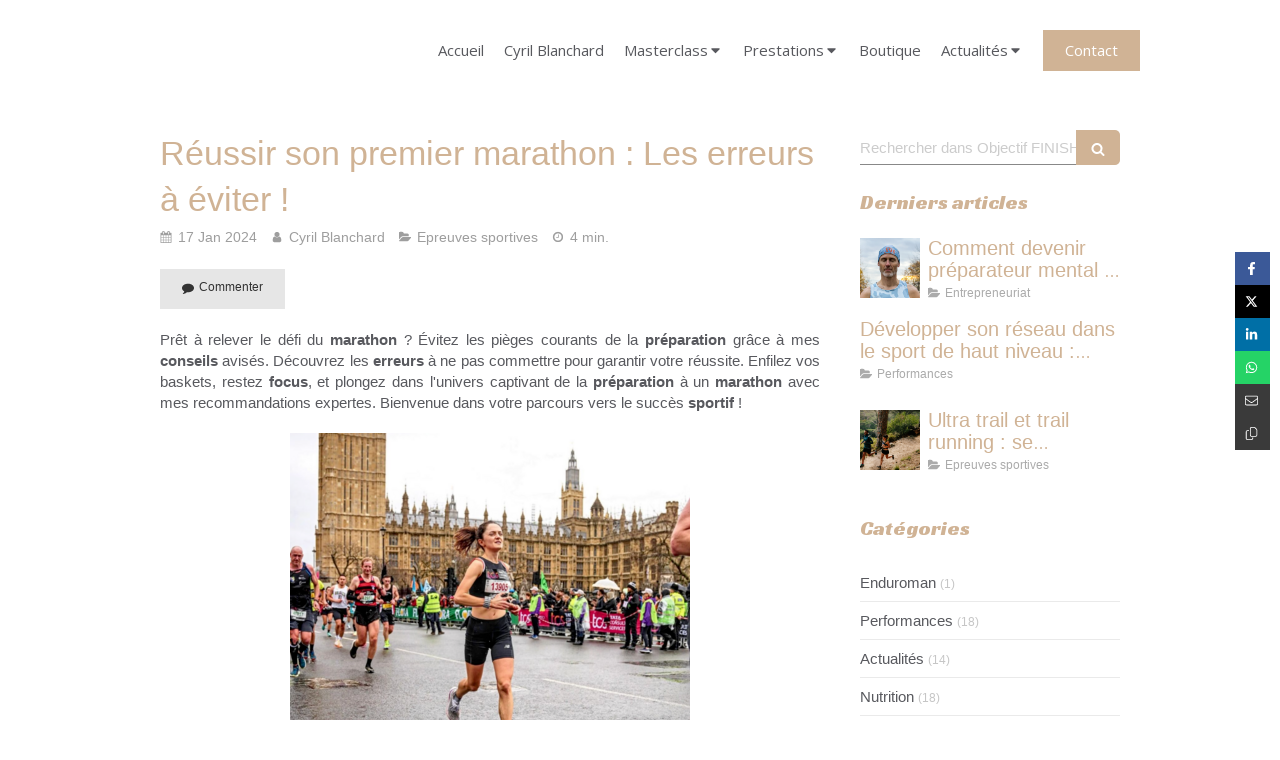

--- FILE ---
content_type: text/html; charset=utf-8
request_url: https://www.cyril-blanchard.com/objectif-finisher/articles/reussir-son-premier-marathon-les-erreurs-a-eviter
body_size: 24219
content:
<!DOCTYPE html>
<html lang="fr-FR">
<head>
  <meta charset="utf-8">
  <meta http-equiv="X-UA-Compatible" content="IE=edge">
  <meta name="viewport" content="width=device-width, initial-scale=1.0, user-scalable=yes">
  <base href="//www.cyril-blanchard.com">
    <meta name="robots" content="index,follow">
    <link rel="canonical" href="https://www.cyril-blanchard.com/objectif-finisher/articles/reussir-son-premier-marathon-les-erreurs-a-eviter"/>
  <link rel="shortcut icon" type="image/x-icon" href="https://files.sbcdnsb.com/images/brand/1763627012/1/default_favicon/favicon1.png" />
  <title>Réussir son premier marathon : Les erreurs à éviter ! | Objectif FINISHER</title>
  <meta property="og:type" content="article">
  <meta property="og:url" content="https://www.cyril-blanchard.com/objectif-finisher/articles/reussir-son-premier-marathon-les-erreurs-a-eviter">
  <meta property="og:title" content="Réussir son premier marathon : Les erreurs à éviter ! | Objectif FINISHER">
  <meta property="twitter:card" content="summary">
  <meta property="twitter:title" content="Réussir son premier marathon : Les erreurs à éviter ! | Objectif FINISHER">
  <meta name="description" content="Prêt à relever le défi du marathon ? Évitez les pièges courants de la préparation grâce à mes conseils avisés. Découvrez les erreurs à ne pas commettre pour ...">
  <meta property="og:description" content="Prêt à relever le défi du marathon ? Évitez les pièges courants de la préparation grâce à mes conseils avisés. Découvrez les erreurs à ne pas commettre pour ...">
  <meta property="twitter:description" content="Prêt à relever le défi du marathon ? Évitez les pièges courants de la préparation grâce à mes conseils avisés. Découvrez les erreurs à ne pas commettre pour ...">
  
  <meta property="og:image" content="https://files.sbcdnsb.com/images/mZ_T1r0eHTtZ1yOf8z_XHQ/content/1705491518/3388323/600/raineme__32_.png"/>
  <meta property="og:image:type" content="image/png"/>
  <meta property="og:image:width" content="940">
  <meta property="og:image:height" content="788">
  <link rel="prev" href="/objectif-finisher/articles/comment-eviter-les-ampoules-quand-on-court-conseils-infaillibles"/>
  <link rel="next" href="/objectif-finisher/articles/3-etapes-pour-depasser-ses-limites-en-sport"/>

<script type="application/ld+json">
  {"@context":"https://schema.org","@type":"Article","@id":"https://schema.org/Article/HK6k0ewH1H","url":"https://www.cyril-blanchard.com/objectif-finisher/articles/reussir-son-premier-marathon-les-erreurs-a-eviter","mainEntityOfPage":"https://www.cyril-blanchard.com/objectif-finisher/articles/reussir-son-premier-marathon-les-erreurs-a-eviter","datePublished":"2024-01-17T14:44:37+01:00","dateModified":"2024-01-17T14:44:37+01:00","publisher":{"@type":"Organization","@id":"https://schema.org/Organization/DUBGqhy7XK","name":"Cyril Blanchard","logo":"https://files.sbcdnsb.com/images/mZ_T1r0eHTtZ1yOf8z_XHQ/businesses/1702052655/blanchard.PNG"},"description":"Prêt à relever le défi du marathon ? Évitez les pièges courants de la préparation grâce à mes conseils avisés. Découvrez les erreurs à ne pas commettre pour ...","headline":"Réussir son premier marathon : Les erreurs à éviter !","articleSection":"Epreuves sportives","keywords":"focus,conseils,objectifs,erreurs,préparation,entrainement,course à pied,sportif,marathon","image":"https://files.sbcdnsb.com/images/mZ_T1r0eHTtZ1yOf8z_XHQ/content/1705491518/3388323/600/raineme__32_.png","wordCount":955,"author":{"@type":"Person","@id":"https://schema.org/Person/cyril-blanchard","name":"Cyril Blanchard","sameAs":["https://www.facebook.com/cyrilblanchardcoach","https://www.instagram.com/cyril__blanchard/","https://www.linkedin.com/in/cyril-blanchard/?originalSubdomain=fr","https://www.youtube.com/channel/UC96rlSxO0EL53gPo35N53DA","https://www.tiktok.com/@cyril_blanchard"]},"comment":[]}
</script>

  <meta property="og:image" content="https://files.sbcdnsb.com/images/mZ_T1r0eHTtZ1yOf8z_XHQ/content/1705491518/3388323/raineme__32_.png"/>
  <meta property="og:image:type" content="image/png"/>
  <meta property="og:image:width" content="940">
  <meta property="og:image:height" content="788">
  <meta property="twitter:image" content="https://files.sbcdnsb.com/images/mZ_T1r0eHTtZ1yOf8z_XHQ/content/1705491518/3388323/raineme__32_.png">
  <meta property="twitter:image:alt" content="marathon-sportif-préparation-focus-objectifs-entraînement-conseils-erreurs-course à pied">
        
      

  <link rel="stylesheet" href="https://assets.sbcdnsb.com/assets/application-e9a15786.css" media="all" />
  <link rel="stylesheet" href="https://assets.sbcdnsb.com/assets/app_visitor-edb3d28a.css" media="all" />
  <link rel="stylesheet" href="https://assets.sbcdnsb.com/assets/tool/visitor/elements/manifests/form-7d3b3382.css" media="all" /><link rel="stylesheet" href="https://assets.sbcdnsb.com/assets/tool/visitor/elements/manifests/blog/categories_list-25258638.css" media="all" /><link rel="stylesheet" href="https://assets.sbcdnsb.com/assets/tool/visitor/elements/manifests/content_box-206ea9da.css" media="all" />
  <link rel="stylesheet" href="https://assets.sbcdnsb.com/assets/themes/desktop/8/css/visitor-a05f16ba.css" media="all" />
  <link rel="stylesheet" href="https://assets.sbcdnsb.com/assets/themes/mobile/0/css/visitor-7e19ac25.css" media="only screen and (max-width: 992px)" />
  <link rel="stylesheet" media="all" href="/site/mZ_T1r0eHTtZ1yOf8z_XHQ/styles/1768320528/dynamic-styles.css">
  <link rel="stylesheet" media="all" href="/styles/pages/1358837/1767853367/containers-specific-styles.css">
  <meta name="csrf-param" content="authenticity_token" />
<meta name="csrf-token" content="XZlzTYgNAnhOipuxVVcHWM0R7dL0BntUp3paVCzjJHGpDv8ds17b391hCp5CHUwMZMHNa7JG8j9eRpl51paMmA" />
  <script>
    var _paq = window._paq = window._paq || [];
    _paq.push(['trackPageView']);
    (function() {
      var u="//mtm.sbcdnsb.com/";
      _paq.push(['setTrackerUrl', u+'matomo.php']);
      _paq.push(['setSiteId', "1457"]);
      var d=document, g=d.createElement('script'), s=d.getElementsByTagName('script')[0];
      g.type='text/javascript'; g.async=true; g.src=u+'matomo.js'; s.parentNode.insertBefore(g,s);
    })();
  </script>
  <script>
  void 0 === window._axcb && (window._axcb = []);
  window._axcb.push(function(axeptio) {
      axeptio.on("cookies:complete", function(choices) {
          if(choices.google_analytics) {
            (function(i,s,o,g,r,a,m){i['GoogleAnalyticsObject']=r;i[r]=i[r]||function(){
            (i[r].q=i[r].q||[]).push(arguments)},i[r].l=1*new Date();a=s.createElement(o),
            m=s.getElementsByTagName(o)[0];a.async=1;a.src=g;m.parentNode.insertBefore(a,m)
            })(window,document,'script','//www.google-analytics.com/analytics.js','ga');

            ga('create', 'UA-151272155-30', {'cookieExpires': 31536000,'cookieUpdate': 'false'});
            ga('send', 'pageview');
          }
      })
  })
  </script>
  <meta name="google-site-verification" content="aC8-tUXv12ctGWRvr5Td-nF8xIr8ErtKrueiy9V4aYM"><script>
  !function(f,b,e,v,n,t,s)
  {if(f.fbq)return;n=f.fbq=function(){n.callMethod?
  n.callMethod.apply(n,arguments):n.queue.push(arguments)};
  if(!f._fbq)f._fbq=n;n.push=n;n.loaded=!0;n.version='2.0';
  n.queue=[];t=b.createElement(e);t.async=!0;
  t.src=v;s=b.getElementsByTagName(e)[0];
  s.parentNode.insertBefore(t,s)}(window, document,'script',
  'https://connect.facebook.net/en_US/fbevents.js');
  fbq('init', '1044736005724339');
  fbq('track', 'PageView');
</script>
<noscript><img height="1" width="1" style="display:none" src="https://www.facebook.com/tr?id=1044736005724339&amp;ev=PageView&amp;noscript=1"></noscript>
  
  
  <script>window.Deferred=function(){var e=[],i=function(){if(window.jQuery&&window.jQuery.ui)for(;e.length;)e.shift()(window.jQuery);else window.setTimeout(i,250)};return i(),{execute:function(i){window.jQuery&&window.jQuery.ui?i(window.jQuery):e.push(i)}}}();</script>
  <script type="application/ld+json">
    {"@context":"https://schema.org","@type":"WebSite","name":"Cyril Blanchard","url":"https://www.cyril-blanchard.com/objectif-finisher/articles/reussir-son-premier-marathon-les-erreurs-a-eviter"}
  </script>
  <script type="application/ld+json">
    {"@context":"https://schema.org","@type":"LocalBusiness","@id":"https://schema.org/LocalBusiness/DUBGqhy7XK","name":"Cyril Blanchard","legalName":"Cyril Blanchard","url":"https://www.cyril-blanchard.com","sameAs":["https://www.facebook.com/cyrilblanchardcoach","https://www.instagram.com/cyril__blanchard/","https://www.linkedin.com/in/cyril-blanchard/?originalSubdomain=fr","https://www.youtube.com/channel/UC96rlSxO0EL53gPo35N53DA","https://www.tiktok.com/@cyril_blanchard"],"address":{"@type":"PostalAddress","@id":"https://schema.org/address/DUBGqhy7XK","addressCountry":"France","addressLocality":"Corveissiat","postalCode":"01250","streetAddress":"131 route de la chapelle"},"telephone":"+33621623424","image":"https://files.sbcdnsb.com/images/mZ_T1r0eHTtZ1yOf8z_XHQ/businesses/1702052655/blanchard.PNG","logo":{"@type":"ImageObject","url":"https://files.sbcdnsb.com/images/mZ_T1r0eHTtZ1yOf8z_XHQ/businesses/1702052655/blanchard.PNG","inLanguage":"fr-FR","datePublished":"2020-03-28","contentSize":15427,"width":"463.0","height":"114.0"}}
  </script>
</head>
<body class="view-visitor theme_wide menu_static has_header1 has_no_header2 has_aside2 has_aside has_footer lazyload ">
    <script>
      function loadAdwordsConversionAsyncScript() {
        var el = document.createElement('script');
        el.setAttribute('type', "text/javascript");
        el.setAttribute('src', '//www.googleadservices.com/pagead/conversion_async.js');
        document.body.append(el);
      }

      void 0 === window._axcb && (window._axcb = []);
      window._axcb.push(function(axeptio) {
        axeptio.on("cookies:complete", function(choices) {
          if(choices.google_remarketing) {
            loadAdwordsConversionAsyncScript();
          }
        });
      });
    </script>
  <div id="body-container">
    
    <style>#container_17604920 .sb-bloc-level-3.sb-bloc-position-absolute {
    z-index: 0;
}</style><style>.element-menu>.menu-horizontal.menu-tabs-links .menu-tabs>.menu-tab-container>.menu-level-container .link-text:hover {
    color: #58595e !important;
}</style>
    
    
<div id="mobile-wrapper" class="sb-hidden-md sb-hidden-lg">
  <div class="sb-bloc">
    <div id="container_17204274_inner" class="sb-bloc-inner container_17204274_inner">
      
      <div class="header-mobile sb-row">
        <button class="menu-mobile-button menu-mobile-button-open"><span class="svg-container"><svg xmlns="http://www.w3.org/2000/svg" viewBox="0 0 1792 1792"><path d="M1664 1344v128q0 26-19 45t-45 19h-1408q-26 0-45-19t-19-45v-128q0-26 19-45t45-19h1408q26 0 45 19t19 45zm0-512v128q0 26-19 45t-45 19h-1408q-26 0-45-19t-19-45v-128q0-26 19-45t45-19h1408q26 0 45 19t19 45zm0-512v128q0 26-19 45t-45 19h-1408q-26 0-45-19t-19-45v-128q0-26 19-45t45-19h1408q26 0 45 19t19 45z" /></svg></span></button>
        <div class="header-mobile-texts pull-left">
          <div class="header-mobile-title sb-row">
            <div id="container_17204271" class="sb-bloc sb-bloc-level-3 header1-title bloc-element-title  " style="padding: 10px 10px 10px 10px;"><div class="element element-title theme-skin"><strong><span class="element-title-inner">Cyril Blanchard</span></strong></div></div>
          </div>
          <div class="header-mobile-subtitle sb-row">
            <div id="container_17204272" class="sb-bloc sb-bloc-level-3 header1-subtitle bloc-element-title  " style="padding: 10px 10px 10px 10px;"><div class="element element-title theme-skin"><strong><span class="element-title-inner">Mentaliste et Coach de vie</span></strong></div></div>
          </div>
        </div>
        <div class="clearfix"></div>
        <div class="header-mobile-phone element-link">
        <a class="sb-vi-btn skin_2 sb-vi-btn-lg sb-vi-btn-block" href="tel:0621623424">
          <span><i class="fa fa-phone fa-fw"></i> Appeler</span>
</a>        </div>
      </div>
      <div class="menu-mobile">
        <button class="menu-mobile-button menu-mobile-button-close animated slideInRight" aria-label="mobile-menu-button"><span class="svg-container"><svg xmlns="http://www.w3.org/2000/svg" viewBox="0 0 1792 1792"><path d="M1490 1322q0 40-28 68l-136 136q-28 28-68 28t-68-28l-294-294-294 294q-28 28-68 28t-68-28l-136-136q-28-28-28-68t28-68l294-294-294-294q-28-28-28-68t28-68l136-136q28-28 68-28t68 28l294 294 294-294q28-28 68-28t68 28l136 136q28 28 28 68t-28 68l-294 294 294 294q28 28 28 68z" /></svg></span></button>
        <ul class="mobile-menu-tabs">

    <li class="menu-mobile-element  ">


        <a class="menu-tab-element content-link" href="/">
          
          <span class="tab-content">Accueil</span>
</a>


    </li>


    <li class="menu-mobile-element  ">


        <a class="menu-tab-element content-link" href="/cyril-blanchard">
          
          <span class="tab-content">Cyril Blanchard</span>
</a>


    </li>


    <li class="menu-mobile-element menu-mobile-element-with-subfolder ">

        <div class="menu-tab-element element element-folder">
          <button class="folder-label-opener">
            <span class="open-icon"><svg version="1.1" xmlns="http://www.w3.org/2000/svg" xmlns:xlink="http://www.w3.org/1999/xlink" x="0px" y="0px"
	 viewBox="0 0 500 500" style="enable-background:new 0 0 500 500;" xml:space="preserve">
      <style type="text/css">.st0{fill:none;stroke:#000000;stroke-width:30;stroke-miterlimit:10;}</style>
      <g><line class="st0" x1="-1" y1="249.5" x2="500" y2="249.5"/></g>
      <g><line class="st0" x1="249.5" y1="0" x2="249.5" y2="499"/></g>
    </svg></span>
            <span class="close-icon" style="display: none;"><svg version="1.1" xmlns="http://www.w3.org/2000/svg" xmlns:xlink="http://www.w3.org/1999/xlink" x="0px" y="0px"
	 viewBox="0 0 500 500" style="enable-background:new 0 0 500 500;" xml:space="preserve">
      <style type="text/css">.st0{fill:none;stroke:#000000;stroke-width:30;stroke-miterlimit:10;}</style>
      <g><line class="st0" x1="-1" y1="249.5" x2="500" y2="249.5"/></g>
    </svg></span>
          </button>

          
          <span class="tab-content">Masterclass</span>
        </div>

        <ul class="mobile-menu-tabs">

    <li class="menu-mobile-element  ">


        <a class="menu-tab-element link-open-conversion-tracking content-link" data-ajax-url="/api-website-feature/conversions/link_open/create" data-conversion-options="{&quot;linkUrl&quot;:&quot;www.cyril-blanchard.com/accueilobjectiffinishertriathlon&quot;,&quot;linkType&quot;:&quot;page&quot;,&quot;linkText&quot;:&quot;Je veux devenir Ironman&quot;,&quot;popupId&quot;:null}" data-conversions-options="{&quot;linkUrl&quot;:&quot;www.cyril-blanchard.com/accueilobjectiffinishertriathlon&quot;,&quot;linkType&quot;:&quot;page&quot;,&quot;linkText&quot;:&quot;Je veux devenir Ironman&quot;,&quot;popupId&quot;:null}" target="_blank" rel="noopener" href="/accueilobjectiffinishertriathlon">
          
          <span class="tab-content">Je veux devenir Ironman</span>
</a>


    </li>


    <li class="menu-mobile-element  ">


        <a class="menu-tab-element content-link" target="_blank" rel="noopener" href="/accueilobjectiffinishermarathon">
          
          <span class="tab-content">Je veux terminer mon premier marathon</span>
</a>


    </li>


    <li class="menu-mobile-element  ">


        <a class="menu-tab-element content-link" href="/accueilobjectiffinishertraileurs">
          
          <span class="tab-content">Je veux finir mon prochain Ultratrail</span>
</a>


    </li>


    <li class="menu-mobile-element  ">


        <a class="menu-tab-element content-link" href="/accueilobjectiffinishermds">
          
          <span class="tab-content">Je veux réussir mon Marathon Des Sables</span>
</a>


    </li>


    <li class="menu-mobile-element  ">


        <a class="menu-tab-element link-open-conversion-tracking content-link" data-ajax-url="/api-website-feature/conversions/link_open/create" data-conversion-options="{&quot;linkUrl&quot;:&quot;https://www.championdemavie.com/nos-formations&quot;,&quot;linkType&quot;:&quot;external_link&quot;,&quot;linkText&quot;:&quot;Champion de ma vie&quot;,&quot;popupId&quot;:null}" data-conversions-options="{&quot;linkUrl&quot;:&quot;https://www.championdemavie.com/nos-formations&quot;,&quot;linkType&quot;:&quot;external_link&quot;,&quot;linkText&quot;:&quot;Champion de ma vie&quot;,&quot;popupId&quot;:null}" target="_blank" rel="noopener" href="https://www.championdemavie.com/nos-formations">
          
          <span class="tab-content">Champion de ma vie</span>
</a>


    </li>

</ul>


    </li>


    <li class="menu-mobile-element menu-mobile-element-with-subfolder ">

        <div class="menu-tab-element element element-folder">
          <button class="folder-label-opener">
            <span class="open-icon"><svg version="1.1" xmlns="http://www.w3.org/2000/svg" xmlns:xlink="http://www.w3.org/1999/xlink" x="0px" y="0px"
	 viewBox="0 0 500 500" style="enable-background:new 0 0 500 500;" xml:space="preserve">
      <style type="text/css">.st0{fill:none;stroke:#000000;stroke-width:30;stroke-miterlimit:10;}</style>
      <g><line class="st0" x1="-1" y1="249.5" x2="500" y2="249.5"/></g>
      <g><line class="st0" x1="249.5" y1="0" x2="249.5" y2="499"/></g>
    </svg></span>
            <span class="close-icon" style="display: none;"><svg version="1.1" xmlns="http://www.w3.org/2000/svg" xmlns:xlink="http://www.w3.org/1999/xlink" x="0px" y="0px"
	 viewBox="0 0 500 500" style="enable-background:new 0 0 500 500;" xml:space="preserve">
      <style type="text/css">.st0{fill:none;stroke:#000000;stroke-width:30;stroke-miterlimit:10;}</style>
      <g><line class="st0" x1="-1" y1="249.5" x2="500" y2="249.5"/></g>
    </svg></span>
          </button>

          
          <span class="tab-content">Prestations</span>
        </div>

        <ul class="mobile-menu-tabs">

    <li class="menu-mobile-element  ">


        <a class="menu-tab-element content-link" href="/conferencier">
          
          <span class="tab-content">Conférencier</span>
</a>


    </li>


    <li class="menu-mobile-element  ">


        <a class="menu-tab-element content-link" href="/coaching-sportif-objectif-finisher">
          
          <span class="tab-content">Coaching sportif</span>
</a>


    </li>


    <li class="menu-mobile-element  ">


        <a class="menu-tab-element content-link" href="/stageobjectiffinisher">
          
          <span class="tab-content">Stages</span>
</a>


    </li>


    <li class="menu-mobile-element  ">


        <a class="menu-tab-element content-link" href="/formations">
          
          <span class="tab-content">Formations entreprises</span>
</a>


    </li>


    <li class="menu-mobile-element  ">


        <a class="menu-tab-element content-link" href="/coach-de-vie-cyril-blanchard">
          
          <span class="tab-content">Coach de vie</span>
</a>


    </li>


    <li class="menu-mobile-element  ">


        <a class="menu-tab-element content-link" href="/conseils-nutritionnels-bourg-bresse">
          
          <span class="tab-content">Conseils nutritionnels</span>
</a>


    </li>


    <li class="menu-mobile-element  ">


        <a class="menu-tab-element content-link" href="/mentaliste-cyril-blanchard">
          
          <span class="tab-content">Mentalisme</span>
</a>


    </li>


    <li class="menu-mobile-element  ">


        <a class="menu-tab-element content-link" href="/sophrologue-bourg-en-bresse">
          
          <span class="tab-content">Sophrologie</span>
</a>


    </li>

</ul>


    </li>


    <li class="menu-mobile-element  ">


        <a class="menu-tab-element content-link" href="/boutique">
          
          <span class="tab-content">Boutique</span>
</a>


    </li>


    <li class="menu-mobile-element menu-mobile-element-with-subfolder ">

        <div class="menu-tab-element element element-folder">
          <button class="folder-label-opener">
            <span class="open-icon"><svg version="1.1" xmlns="http://www.w3.org/2000/svg" xmlns:xlink="http://www.w3.org/1999/xlink" x="0px" y="0px"
	 viewBox="0 0 500 500" style="enable-background:new 0 0 500 500;" xml:space="preserve">
      <style type="text/css">.st0{fill:none;stroke:#000000;stroke-width:30;stroke-miterlimit:10;}</style>
      <g><line class="st0" x1="-1" y1="249.5" x2="500" y2="249.5"/></g>
      <g><line class="st0" x1="249.5" y1="0" x2="249.5" y2="499"/></g>
    </svg></span>
            <span class="close-icon" style="display: none;"><svg version="1.1" xmlns="http://www.w3.org/2000/svg" xmlns:xlink="http://www.w3.org/1999/xlink" x="0px" y="0px"
	 viewBox="0 0 500 500" style="enable-background:new 0 0 500 500;" xml:space="preserve">
      <style type="text/css">.st0{fill:none;stroke:#000000;stroke-width:30;stroke-miterlimit:10;}</style>
      <g><line class="st0" x1="-1" y1="249.5" x2="500" y2="249.5"/></g>
    </svg></span>
          </button>

          
          <span class="tab-content">Actualités</span>
        </div>

        <ul class="mobile-menu-tabs">

    <li class="menu-mobile-element  ">


        <a class="menu-tab-element content-link" href="/podcast-objectif-finisher">
          
          <span class="tab-content">Podcast Objectif Finisher</span>
</a>


    </li>


    <li class="menu-mobile-element  ">


        <a class="menu-tab-element content-link" href="/champion-de-ma-vie">
          
          <span class="tab-content">Blog</span>
</a>


    </li>


    <li class="menu-mobile-element  ">


        <a class="menu-tab-element content-link" href="/newsletter-objectif-finisher">
          
          <span class="tab-content">Newsletter</span>
</a>


    </li>


    <li class="menu-mobile-element  ">


        <a class="menu-tab-element content-link" href="/medias">
          
          <span class="tab-content">Revue de presse</span>
</a>


    </li>

</ul>


    </li>


    <li class="menu-mobile-element  ">


        <a class="menu-tab-element content-link" href="/contact">
          
          <span class="tab-content">Contact</span>
</a>


    </li>

</ul>

      </div>
</div>  </div>
</div>
<div class="sb-container-fluid" id="body-container-inner">
  
<div class="sb-hidden-xs sb-hidden-sm" id="header_wrapper"><div class="clearfix" id="header_wrapper_inner"><div class="" id="menu"><div class="sb-row sb-hidden-xs sb-hidden-sm"><div class="sb-col sb-col-sm"><div id="container_17204266" class="sb-bloc sb-bloc-level-3 bloc-element-menu  " style=""><div class="element element-menu true text-only"><div class=" menu-horizontal">
<div class="menu-level-container menu-level-0">
  <ul class="menu-tabs sb-row media-query">

        <li class="menu-tab-container sb-col">
          <div class="menu-tab">
            

              <a class="menu-tab-element  link-text link-text-dark  content-link" title="Accueil" href="/">

                <span class="tab-content" style=''>

                    <span class="title">Accueil</span>
                </span>

</a>

          </div>
        </li>

        <li class="menu-tab-container sb-col">
          <div class="menu-tab">
            

              <a class="menu-tab-element  link-text link-text-dark  content-link" title="Cyril Blanchard" href="/cyril-blanchard">

                <span class="tab-content" style=''>

                    <span class="title">Cyril Blanchard</span>
                </span>

</a>

          </div>
        </li>

        <li class="menu-tab-container sb-col">
          <div class="menu-tab">
            
              <div class="menu-tab-element element-folder  link-text link-text-dark">
                <span class="tab-content" style="">

                    <span class="title">Masterclass</span>
                </span>

                <span class="tab-arrows">
                  <span class="caret-right"><span class="svg-container"><svg xmlns="http://www.w3.org/2000/svg" viewBox="0 0 1792 1792"><path d="M1152 896q0 26-19 45l-448 448q-19 19-45 19t-45-19-19-45v-896q0-26 19-45t45-19 45 19l448 448q19 19 19 45z" /></svg></span></span>
                  <span class="caret-down"><span class="svg-container"><svg xmlns="http://www.w3.org/2000/svg" viewBox="0 0 1792 1792"><path d="M1408 704q0 26-19 45l-448 448q-19 19-45 19t-45-19l-448-448q-19-19-19-45t19-45 45-19h896q26 0 45 19t19 45z" /></svg></span></span>
                </span>
              </div>

          </div>
            
<div class="menu-level-container menu-level-1">
  <ul class="menu-tabs sb-row media-query">

        <li class="menu-tab-container sb-col">
          <div class="menu-tab">
            

              <a class="menu-tab-element  link-text link-text-dark link-open-conversion-tracking content-link" title="Je veux devenir Ironman" data-ajax-url="/api-website-feature/conversions/link_open/create" data-conversion-options="{&quot;linkUrl&quot;:&quot;www.cyril-blanchard.com/accueilobjectiffinishertriathlon&quot;,&quot;linkType&quot;:&quot;page&quot;,&quot;linkText&quot;:&quot;Je veux devenir Ironman&quot;,&quot;popupId&quot;:null}" data-conversions-options="{&quot;linkUrl&quot;:&quot;www.cyril-blanchard.com/accueilobjectiffinishertriathlon&quot;,&quot;linkType&quot;:&quot;page&quot;,&quot;linkText&quot;:&quot;Je veux devenir Ironman&quot;,&quot;popupId&quot;:null}" target="_blank" rel="noopener" href="/accueilobjectiffinishertriathlon">

                <span class="tab-content" style=''>

                    <span class="title">Je veux devenir Ironman</span>
                </span>

</a>

          </div>
        </li>

        <li class="menu-tab-container sb-col">
          <div class="menu-tab">
            

              <a class="menu-tab-element  link-text link-text-dark  content-link" title="Je veux terminer mon premier marathon" target="_blank" rel="noopener" href="/accueilobjectiffinishermarathon">

                <span class="tab-content" style=''>

                    <span class="title">Je veux terminer mon premier marathon</span>
                </span>

</a>

          </div>
        </li>

        <li class="menu-tab-container sb-col">
          <div class="menu-tab">
            

              <a class="menu-tab-element  link-text link-text-dark  content-link" title="Je veux finir mon prochain Ultratrail" href="/accueilobjectiffinishertraileurs">

                <span class="tab-content" style=''>

                    <span class="title">Je veux finir mon prochain Ultratrail</span>
                </span>

</a>

          </div>
        </li>

        <li class="menu-tab-container sb-col">
          <div class="menu-tab">
            

              <a class="menu-tab-element  link-text link-text-dark  content-link" title="Je veux réussir mon Marathon Des Sables" href="/accueilobjectiffinishermds">

                <span class="tab-content" style=''>

                    <span class="title">Je veux réussir mon Marathon Des Sables</span>
                </span>

</a>

          </div>
        </li>

        <li class="menu-tab-container sb-col">
          <div class="menu-tab">
            

              <a class="menu-tab-element  link-text link-text-dark link-open-conversion-tracking content-link" title="Champion de ma vie" data-ajax-url="/api-website-feature/conversions/link_open/create" data-conversion-options="{&quot;linkUrl&quot;:&quot;https://www.championdemavie.com/nos-formations&quot;,&quot;linkType&quot;:&quot;external_link&quot;,&quot;linkText&quot;:&quot;Champion de ma vie&quot;,&quot;popupId&quot;:null}" data-conversions-options="{&quot;linkUrl&quot;:&quot;https://www.championdemavie.com/nos-formations&quot;,&quot;linkType&quot;:&quot;external_link&quot;,&quot;linkText&quot;:&quot;Champion de ma vie&quot;,&quot;popupId&quot;:null}" target="_blank" rel="noopener" href="https://www.championdemavie.com/nos-formations">

                <span class="tab-content" style=''>

                    <span class="title">Champion de ma vie</span>
                </span>

</a>

          </div>
        </li>
  </ul>
</div>

        </li>

        <li class="menu-tab-container sb-col">
          <div class="menu-tab">
            
              <div class="menu-tab-element element-folder  link-text link-text-dark">
                <span class="tab-content" style="">

                    <span class="title">Prestations</span>
                </span>

                <span class="tab-arrows">
                  <span class="caret-right"><span class="svg-container"><svg xmlns="http://www.w3.org/2000/svg" viewBox="0 0 1792 1792"><path d="M1152 896q0 26-19 45l-448 448q-19 19-45 19t-45-19-19-45v-896q0-26 19-45t45-19 45 19l448 448q19 19 19 45z" /></svg></span></span>
                  <span class="caret-down"><span class="svg-container"><svg xmlns="http://www.w3.org/2000/svg" viewBox="0 0 1792 1792"><path d="M1408 704q0 26-19 45l-448 448q-19 19-45 19t-45-19l-448-448q-19-19-19-45t19-45 45-19h896q26 0 45 19t19 45z" /></svg></span></span>
                </span>
              </div>

          </div>
            
<div class="menu-level-container menu-level-1">
  <ul class="menu-tabs sb-row media-query">

        <li class="menu-tab-container sb-col">
          <div class="menu-tab">
            

              <a class="menu-tab-element  link-text link-text-dark  content-link" title="Conférencier" href="/conferencier">

                <span class="tab-content" style=''>

                    <span class="title">Conférencier</span>
                </span>

</a>

          </div>
        </li>

        <li class="menu-tab-container sb-col">
          <div class="menu-tab">
            

              <a class="menu-tab-element  link-text link-text-dark  content-link" title="Coaching sportif" href="/coaching-sportif-objectif-finisher">

                <span class="tab-content" style=''>

                    <span class="title">Coaching sportif</span>
                </span>

</a>

          </div>
        </li>

        <li class="menu-tab-container sb-col">
          <div class="menu-tab">
            

              <a class="menu-tab-element  link-text link-text-dark  content-link" title="Stages" href="/stageobjectiffinisher">

                <span class="tab-content" style=''>

                    <span class="title">Stages</span>
                </span>

</a>

          </div>
        </li>

        <li class="menu-tab-container sb-col">
          <div class="menu-tab">
            

              <a class="menu-tab-element  link-text link-text-dark  content-link" title="Formations entreprises" href="/formations">

                <span class="tab-content" style=''>

                    <span class="title">Formations entreprises</span>
                </span>

</a>

          </div>
        </li>

        <li class="menu-tab-container sb-col">
          <div class="menu-tab">
            

              <a class="menu-tab-element  link-text link-text-dark  content-link" title="Coach de vie" href="/coach-de-vie-cyril-blanchard">

                <span class="tab-content" style=''>

                    <span class="title">Coach de vie</span>
                </span>

</a>

          </div>
        </li>

        <li class="menu-tab-container sb-col">
          <div class="menu-tab">
            

              <a class="menu-tab-element  link-text link-text-dark  content-link" title="Conseils nutritionnels" href="/conseils-nutritionnels-bourg-bresse">

                <span class="tab-content" style=''>

                    <span class="title">Conseils nutritionnels</span>
                </span>

</a>

          </div>
        </li>

        <li class="menu-tab-container sb-col">
          <div class="menu-tab">
            

              <a class="menu-tab-element  link-text link-text-dark  content-link" title="Mentalisme" href="/mentaliste-cyril-blanchard">

                <span class="tab-content" style=''>

                    <span class="title">Mentalisme</span>
                </span>

</a>

          </div>
        </li>

        <li class="menu-tab-container sb-col">
          <div class="menu-tab">
            

              <a class="menu-tab-element  link-text link-text-dark  content-link" title="Sophrologie" href="/sophrologue-bourg-en-bresse">

                <span class="tab-content" style=''>

                    <span class="title">Sophrologie</span>
                </span>

</a>

          </div>
        </li>
  </ul>
</div>

        </li>

        <li class="menu-tab-container sb-col">
          <div class="menu-tab">
            

              <a class="menu-tab-element  link-text link-text-dark  content-link" title="Boutique" href="/boutique">

                <span class="tab-content" style=''>

                    <span class="title">Boutique</span>
                </span>

</a>

          </div>
        </li>

        <li class="menu-tab-container sb-col">
          <div class="menu-tab">
            
              <div class="menu-tab-element element-folder  link-text link-text-dark">
                <span class="tab-content" style="">

                    <span class="title">Actualités</span>
                </span>

                <span class="tab-arrows">
                  <span class="caret-right"><span class="svg-container"><svg xmlns="http://www.w3.org/2000/svg" viewBox="0 0 1792 1792"><path d="M1152 896q0 26-19 45l-448 448q-19 19-45 19t-45-19-19-45v-896q0-26 19-45t45-19 45 19l448 448q19 19 19 45z" /></svg></span></span>
                  <span class="caret-down"><span class="svg-container"><svg xmlns="http://www.w3.org/2000/svg" viewBox="0 0 1792 1792"><path d="M1408 704q0 26-19 45l-448 448q-19 19-45 19t-45-19l-448-448q-19-19-19-45t19-45 45-19h896q26 0 45 19t19 45z" /></svg></span></span>
                </span>
              </div>

          </div>
            
<div class="menu-level-container menu-level-1">
  <ul class="menu-tabs sb-row media-query">

        <li class="menu-tab-container sb-col">
          <div class="menu-tab">
            

              <a class="menu-tab-element  link-text link-text-dark  content-link" title="Podcast Objectif Finisher" href="/podcast-objectif-finisher">

                <span class="tab-content" style=''>

                    <span class="title">Podcast Objectif Finisher</span>
                </span>

</a>

          </div>
        </li>

        <li class="menu-tab-container sb-col">
          <div class="menu-tab">
            

              <a class="menu-tab-element  link-text link-text-dark  content-link" title="Blog" href="/champion-de-ma-vie">

                <span class="tab-content" style=''>

                    <span class="title">Blog</span>
                </span>

</a>

          </div>
        </li>

        <li class="menu-tab-container sb-col">
          <div class="menu-tab">
            

              <a class="menu-tab-element  link-text link-text-dark  content-link" title="Newsletter" href="/newsletter-objectif-finisher">

                <span class="tab-content" style=''>

                    <span class="title">Newsletter</span>
                </span>

</a>

          </div>
        </li>

        <li class="menu-tab-container sb-col">
          <div class="menu-tab">
            

              <a class="menu-tab-element  link-text link-text-dark  content-link" title="Revue de presse" href="/medias">

                <span class="tab-content" style=''>

                    <span class="title">Revue de presse</span>
                </span>

</a>

          </div>
        </li>
  </ul>
</div>

        </li>

        <li class="menu-tab-container sb-col main-menu-button-container">
          <div class="element-link">
            

              <a class="sb-vi-btn sb-vi-btn-md skin_1  link-text link-text-dark  content-link" title="Contact" href="/contact">

                <span class="tab-content" style=''>

                    <span class="title">Contact</span>
                </span>

</a>

          </div>
        </li>
  </ul>
</div>
</div></div></div>
</div></div></div><div class="container-light" id="header1"><div id="header1-static" class="">
</div></div></div></div><div class="container-light sb-row media-query sb-row-table" id="center"><div class="sb-col sb-col-sm" id="center_inner_wrapper"><div class="" id="blog-wrapper"><section id="center_inner">


<section id="blog-article-page" class="" data-ajax-url="" data-id="78195">
  <div class="blog-article-page-content">
    <article class="blog-article full">
  <div class="blog-article-head">
    <h1>
      <span class="blog-article-title">Réussir son premier marathon : Les erreurs à éviter !</span>
    </h1>
    <div class="blog-article-subtitle blog-article-info">
    <span class="inline-flex items-center"><span class="svg-container"><svg xmlns="http://www.w3.org/2000/svg" viewBox="0 0 1792 1792"><path d="M192 1664h288v-288h-288v288zm352 0h320v-288h-320v288zm-352-352h288v-320h-288v320zm352 0h320v-320h-320v320zm-352-384h288v-288h-288v288zm736 736h320v-288h-320v288zm-384-736h320v-288h-320v288zm768 736h288v-288h-288v288zm-384-352h320v-320h-320v320zm-352-864v-288q0-13-9.5-22.5t-22.5-9.5h-64q-13 0-22.5 9.5t-9.5 22.5v288q0 13 9.5 22.5t22.5 9.5h64q13 0 22.5-9.5t9.5-22.5zm736 864h288v-320h-288v320zm-384-384h320v-288h-320v288zm384 0h288v-288h-288v288zm32-480v-288q0-13-9.5-22.5t-22.5-9.5h-64q-13 0-22.5 9.5t-9.5 22.5v288q0 13 9.5 22.5t22.5 9.5h64q13 0 22.5-9.5t9.5-22.5zm384-64v1280q0 52-38 90t-90 38h-1408q-52 0-90-38t-38-90v-1280q0-52 38-90t90-38h128v-96q0-66 47-113t113-47h64q66 0 113 47t47 113v96h384v-96q0-66 47-113t113-47h64q66 0 113 47t47 113v96h128q52 0 90 38t38 90z" /></svg></span> 17 Jan 2024</span>
    <a href="/champion-de-ma-vie/auteurs/cyril-blanchard">
      <span class="inline-flex items-center"><span class="svg-container"><svg xmlns="http://www.w3.org/2000/svg" viewBox="0 0 1792 1792"><path d="M1536 1399q0 109-62.5 187t-150.5 78h-854q-88 0-150.5-78t-62.5-187q0-85 8.5-160.5t31.5-152 58.5-131 94-89 134.5-34.5q131 128 313 128t313-128q76 0 134.5 34.5t94 89 58.5 131 31.5 152 8.5 160.5zm-256-887q0 159-112.5 271.5t-271.5 112.5-271.5-112.5-112.5-271.5 112.5-271.5 271.5-112.5 271.5 112.5 112.5 271.5z" /></svg></span> Cyril Blanchard</span>
</a>    <a href="/champion-de-ma-vie/categories/epreuves-sportives">
      <span class="inline-flex items-center"><span class="svg-container"><svg xmlns="http://www.w3.org/2000/svg" viewBox="0 0 1792 1792"><path d="M1815 952q0 31-31 66l-336 396q-43 51-120.5 86.5t-143.5 35.5h-1088q-34 0-60.5-13t-26.5-43q0-31 31-66l336-396q43-51 120.5-86.5t143.5-35.5h1088q34 0 60.5 13t26.5 43zm-343-344v160h-832q-94 0-197 47.5t-164 119.5l-337 396-5 6q0-4-.5-12.5t-.5-12.5v-960q0-92 66-158t158-66h320q92 0 158 66t66 158v32h544q92 0 158 66t66 158z" /></svg></span> Epreuves sportives</span>
</a>    <span class="reading-time sb-vi-tooltip sb-vi-tooltip-top inline-flex items-center" title="Temps de lecture"><span class="svg-container"><svg xmlns="http://www.w3.org/2000/svg" viewBox="0 0 1792 1792"><path d="M1024 544v448q0 14-9 23t-23 9h-320q-14 0-23-9t-9-23v-64q0-14 9-23t23-9h224v-352q0-14 9-23t23-9h64q14 0 23 9t9 23zm416 352q0-148-73-273t-198-198-273-73-273 73-198 198-73 273 73 273 198 198 273 73 273-73 198-198 73-273zm224 0q0 209-103 385.5t-279.5 279.5-385.5 103-385.5-103-279.5-279.5-103-385.5 103-385.5 279.5-279.5 385.5-103 385.5 103 279.5 279.5 103 385.5z" /></svg></span> 4 min.</span>
</div>
    <br>
      <div class="blog-article-subtitle blog-article-interactions">
</div>
    <div class="blog-article-subtitle blog-article-actions">
    <div class="comment-button-wrapper element-link">
      <a class="comment-button sb-vi-btn sb-vi-btn-sm skin_5" href="/objectif-finisher/articles/reussir-son-premier-marathon-les-erreurs-a-eviter#comments">
        <span class="inline-flex items-center"><span class="svg-container"><svg xmlns="http://www.w3.org/2000/svg" viewBox="0 0 1792 1792"><path d="M1792 896q0 174-120 321.5t-326 233-450 85.5q-70 0-145-8-198 175-460 242-49 14-114 22-17 2-30.5-9t-17.5-29v-1q-3-4-.5-12t2-10 4.5-9.5l6-9 7-8.5 8-9q7-8 31-34.5t34.5-38 31-39.5 32.5-51 27-59 26-76q-157-89-247.5-220t-90.5-281q0-130 71-248.5t191-204.5 286-136.5 348-50.5q244 0 450 85.5t326 233 120 321.5z" /></svg></span> Commenter</span>
</a>    </div>
</div>

  </div>
  <div class="blog-article-content sections-container">
    <div class="section tree-container"><div id="container_47407373" class="sb-bloc sb-bloc-level-3 bloc-element-text  " style="padding: 10px 10px 10px 10px;"><div class="element element-text displayed_in_1_column" spellcheck="true"><p style="text-align: justify;">Prêt à relever le défi du <strong>marathon </strong>? Évitez les pièges courants de la <strong>préparation </strong>grâce à mes <strong>conseils </strong>avisés. Découvrez les <strong>erreurs </strong>à ne pas commettre pour garantir votre réussite. Enfilez vos baskets, restez <strong>focus</strong>, et plongez dans l'univers captivant de la <strong>préparation </strong>à un <strong>marathon </strong>avec mes recommandations expertes. Bienvenue dans votre parcours vers le succès <strong>sportif </strong>!</p></div></div><div id="container_47411338" class="sb-bloc sb-bloc-level-3 bloc-element-image  " style="padding: 10px 10px 10px 10px;"><div id="container_47411338_inner" style="" class="sb-bloc-inner container_47411338_inner"><div id="element-image-1060853" class="element element-image sb-vi-text-center" data-id="1060853">

  <div class="element-image-container redirect_with_no_text" style="">

      
<script type="application/ld+json">{"@context":"https://schema.org","@type":"ImageObject","url":"https://files.sbcdnsb.com/images/mZ_T1r0eHTtZ1yOf8z_XHQ/content/1705498784/3388462/raineme__31_.png","name":"raineme__31_.png","datePublished":"2024-01-17","width":"940","height":"788","caption":"marathon-sportif-préparation-focus-objectifs-entraînement-conseils-erreurs-course à pied","inLanguage":"fr-FR"}</script>

  <img width="940" height="788" class="sb-vi-img-responsive img-query" alt="marathon-sportif-préparation-focus-objectifs-entraînement-conseils-erreurs-course à pied" src="data:image/svg+xml,%3Csvg%20xmlns=&#39;http://www.w3.org/2000/svg&#39;%20viewBox=&#39;0%200%20940%20788&#39;%3E%3C/svg%3E" data-src="https://files.sbcdnsb.com/images/mZ_T1r0eHTtZ1yOf8z_XHQ/content/1705498784/3388462/100/raineme__31_.png" data-srcset="https://files.sbcdnsb.com/images/mZ_T1r0eHTtZ1yOf8z_XHQ/content/1705498784/3388462/100/raineme__31_.png 100w, https://files.sbcdnsb.com/images/mZ_T1r0eHTtZ1yOf8z_XHQ/content/1705498784/3388462/200/raineme__31_.png 200w, https://files.sbcdnsb.com/images/mZ_T1r0eHTtZ1yOf8z_XHQ/content/1705498784/3388462/400/raineme__31_.png 400w, https://files.sbcdnsb.com/images/mZ_T1r0eHTtZ1yOf8z_XHQ/content/1705498784/3388462/600/raineme__31_.png 600w, https://files.sbcdnsb.com/images/mZ_T1r0eHTtZ1yOf8z_XHQ/content/1705498784/3388462/800/raineme__31_.png 800w, https://files.sbcdnsb.com/images/mZ_T1r0eHTtZ1yOf8z_XHQ/content/1705498784/3388462/1000/raineme__31_.png 1000w" data-sizes="100px" />



  </div>
</div></div></div><div id="container_47407383" class="sb-bloc sb-bloc-level-3 bloc-element-title  " style="padding: 10px 10px 10px 10px;"><div class="element element-title theme-skin"><h2><span class="element-title-inner">Les défis du manque de focus en préparation</span></h2></div></div><div id="container_47407410" class="sb-bloc sb-bloc-level-3 bloc-element-text  " style="padding: 10px 10px 10px 10px;"><div class="element element-text displayed_in_1_column" spellcheck="true"><p style="text-align: justify;">Préparer un <strong>marathon</strong> est une aventure passionnante, mais le manque de <strong>focus </strong>peut rapidement devenir un obstacle majeur. La première <strong>erreur </strong>à éviter est de perdre le cap. Rester <strong>focus</strong> sur son <strong>objectif </strong>est essentiel, mais cela peut être confronté à des doutes extérieurs.</p></div></div><div id="container_47407386" class="sb-bloc sb-bloc-level-3 bloc-element-title  " style="padding: 10px 10px 10px 10px;"><div class="element element-title theme-skin"><h3><span class="element-title-inner">L'importance de s'entourer pour une préparation réussie au marathon</span></h3></div></div><div id="container_47407418" class="sb-bloc sb-bloc-level-3 bloc-element-text  " style="padding: 10px 10px 10px 10px;"><div class="element element-text displayed_in_1_column" spellcheck="true"><p style="text-align: justify;">Pour réussir ta <strong>préparation </strong>à un <strong>marathon</strong>, il est essentiel de t'entourer des bonnes personnes. La première <strong>erreur </strong>à éviter est de ne pas être <strong>focus </strong>sur ton <strong>objectif</strong>. Lorsque tu annonces à ton entourage que tu te lances dans la <strong>préparation</strong> d'un <strong>marathon</strong>, les doutes extérieurs peuvent surgir. Les personnes bien intentionnées peuvent te questionner, te faire douter de tes capacités, mais il est crucial de maintenir une concentration ferme sur tes <strong>objectifs</strong>. Pour rester concentré et éloigner ces incertitudes, il est crucial de t'entourer de personnes positives et expérimentées. Que ce soit des amis coureurs, des entraîneurs spécialisés ou des mentors, choisir les bonnes personnes peut faire toute la différence. Ignorer ces objections et rester <strong>focus</strong> sur ta quête est la clé de la concentration nécessaire pour atteindre tes <strong>objectifs sportifs</strong>. </p></div></div><div id="container_47411347" class="sb-bloc sb-bloc-level-3 bloc-element-image  " style="padding: 10px 10px 10px 10px;"><div id="container_47411347_inner" style="" class="sb-bloc-inner container_47411347_inner"><div id="element-image-1060854" class="element element-image sb-vi-text-center" data-id="1060854">

  <div class="element-image-container redirect_with_no_text" style="">

      
<script type="application/ld+json">{"@context":"https://schema.org","@type":"ImageObject","url":"https://files.sbcdnsb.com/images/mZ_T1r0eHTtZ1yOf8z_XHQ/content/1705498848/3388463/capture_d_ecran_2023-12-10_a_00-04-52.png","name":"capture_d_ecran_2023-12-10_a_00-04-52.png","datePublished":"2024-01-17","width":"553","height":"431","caption":"marathon-sportif-préparation-focus-objectifs-entraînement-conseils-erreurs-course à pied","inLanguage":"fr-FR"}</script>

  <img width="553" height="431" class="sb-vi-img-responsive img-query" alt="marathon-sportif-préparation-focus-objectifs-entraînement-conseils-erreurs-course à pied" src="data:image/svg+xml,%3Csvg%20xmlns=&#39;http://www.w3.org/2000/svg&#39;%20viewBox=&#39;0%200%20553%20431&#39;%3E%3C/svg%3E" data-src="https://files.sbcdnsb.com/images/mZ_T1r0eHTtZ1yOf8z_XHQ/content/1705498848/3388463/100/capture_d_ecran_2023-12-10_a_00-04-52.png" data-srcset="https://files.sbcdnsb.com/images/mZ_T1r0eHTtZ1yOf8z_XHQ/content/1705498848/3388463/100/capture_d_ecran_2023-12-10_a_00-04-52.png 100w, https://files.sbcdnsb.com/images/mZ_T1r0eHTtZ1yOf8z_XHQ/content/1705498848/3388463/200/capture_d_ecran_2023-12-10_a_00-04-52.png 200w, https://files.sbcdnsb.com/images/mZ_T1r0eHTtZ1yOf8z_XHQ/content/1705498848/3388463/400/capture_d_ecran_2023-12-10_a_00-04-52.png 400w, https://files.sbcdnsb.com/images/mZ_T1r0eHTtZ1yOf8z_XHQ/content/1705498848/3388463/600/capture_d_ecran_2023-12-10_a_00-04-52.png 600w" data-sizes="100px" />



  </div>
</div></div></div><div id="container_47407389" class="sb-bloc sb-bloc-level-3 bloc-element-title  " style="padding: 10px 10px 10px 10px;"><div class="element element-title theme-skin"><h3><span class="element-title-inner">Être sourd aux objections : La clé de la concentration pour atteindre ses objectifs sportifs</span></h3></div></div><div id="container_47407427" class="sb-bloc sb-bloc-level-3 bloc-element-text  " style="padding: 10px 10px 10px 10px;"><div class="element element-text displayed_in_1_column" spellcheck="true"><p style="text-align: justify;">Être sourd aux objections implique non seulement de ne pas écouter les doutes des autres, mais aussi de ne pas laisser ces doutes s'installer dans ta propre tête. La concentration mentale est la clé pour rester <strong>focus</strong> sur ta <strong>préparation </strong>au <strong>marathon</strong>. Développer une résilience face aux objections, qu'elles viennent de l'extérieur ou de l'intérieur, est essentiel. Mes <strong>conseils </strong>incluent des stratégies mentales pour rester concentré sur tes <strong>objectifs</strong>, malgré les doutes éventuels.</p></div></div><div id="container_47407509" class="sb-bloc sb-bloc-level-3 bloc-element-title  " style="padding: 10px 10px 10px 10px;"><div class="element element-title theme-skin"><h3><span class="element-title-inner">Comment définir des objectifs réalistes pour un premier marathon ?</span></h3></div></div><div id="container_47407512" class="sb-bloc sb-bloc-level-3 bloc-element-text  " style="padding: 10px 10px 10px 10px;"><div class="element element-text displayed_in_1_column" spellcheck="true"><p style="text-align: justify;">Lorsque tu prépares ton premier <strong>marathon</strong>, la définition <strong>d'objectifs </strong>réalistes est essentielle pour assurer ta réussite et éviter les <strong>erreurs </strong>fréquentes. Voici comment je te conseille de procéder :</p>

<ol>
	<li>
	<p><u><strong>Focus</strong> sur la clarté de tes <strong>objectifs</strong></u><strong> </strong>:</p>

	<ul>
		<li style="text-align: justify;">Identifie clairement ce que tu veux accomplir dans ton premier <strong>marathon</strong>.</li>
		<li style="text-align: justify;">Reste concentré malgré les doutes extérieurs et les interrogations de ton entourage. Le <strong>focus</strong> est la clé.</li>
	</ul>
	</li>
	<li>
	<p><u>Conditionnement mental pour des <strong>objectifs</strong> atteignables</u> :</p>

	<ul>
		<li style="text-align: justify;">Conditionne ton esprit à croire en la réalisation de tes <strong>objectifs</strong>.</li>
		<li style="text-align: justify;">Entoure-toi de personnes positives et compétentes pour te conseiller de manière constructive.</li>
	</ul>
	</li>
	<li>
	<p><u>Structuration intelligente de ta <strong>préparation</strong></u> :</p>

	<ul>
		<li style="text-align: justify;">Analyse tes contraintes familiales et professionnelles pour organiser un plan <strong>d'entraînement </strong>réaliste.</li>
		<li style="text-align: justify;">Évite les <strong>erreurs </strong>courantes liées à la surcharge <strong>d'entraînement </strong>en adaptant ta <strong>préparation </strong>à ta vie quotidienne.</li>
	</ul>
	</li>
</ol></div></div><div id="container_47411418" class="sb-bloc sb-bloc-level-3 bloc-element-image  " style="padding: 10px 10px 10px 10px;"><div id="container_47411418_inner" style="" class="sb-bloc-inner container_47411418_inner"><div id="element-image-1060855" class="element element-image sb-vi-text-center" data-id="1060855">

  <div class="element-image-container redirect_with_no_text" style="">

      
<script type="application/ld+json">{"@context":"https://schema.org","@type":"ImageObject","url":"https://files.sbcdnsb.com/images/mZ_T1r0eHTtZ1yOf8z_XHQ/content/1723821729/3388465/marathon-de-rome.jpeg","name":"marathon-de-rome.jpeg","datePublished":"2024-01-17","width":"1399","height":"2132","caption":"marathon-sportif-préparation-focus-objectifs-entraînement-conseils-erreurs-course à pied","inLanguage":"fr-FR"}</script>

  <img width="1399" height="2132" class="sb-vi-img-responsive img-query" alt="marathon-sportif-préparation-focus-objectifs-entraînement-conseils-erreurs-course à pied" src="data:image/svg+xml,%3Csvg%20xmlns=&#39;http://www.w3.org/2000/svg&#39;%20viewBox=&#39;0%200%201399%202132&#39;%3E%3C/svg%3E" data-src="https://files.sbcdnsb.com/images/mZ_T1r0eHTtZ1yOf8z_XHQ/content/1723821729/3388465/100/marathon-de-rome.jpeg" data-srcset="https://files.sbcdnsb.com/images/mZ_T1r0eHTtZ1yOf8z_XHQ/content/1723821729/3388465/100/marathon-de-rome.jpeg 100w, https://files.sbcdnsb.com/images/mZ_T1r0eHTtZ1yOf8z_XHQ/content/1723821729/3388465/200/marathon-de-rome.jpeg 200w, https://files.sbcdnsb.com/images/mZ_T1r0eHTtZ1yOf8z_XHQ/content/1723821729/3388465/400/marathon-de-rome.jpeg 400w, https://files.sbcdnsb.com/images/mZ_T1r0eHTtZ1yOf8z_XHQ/content/1723821729/3388465/600/marathon-de-rome.jpeg 600w, https://files.sbcdnsb.com/images/mZ_T1r0eHTtZ1yOf8z_XHQ/content/1723821729/3388465/800/marathon-de-rome.jpeg 800w, https://files.sbcdnsb.com/images/mZ_T1r0eHTtZ1yOf8z_XHQ/content/1723821729/3388465/1000/marathon-de-rome.jpeg 1000w, https://files.sbcdnsb.com/images/mZ_T1r0eHTtZ1yOf8z_XHQ/content/1723821729/3388465/1200/marathon-de-rome.jpeg 1200w, https://files.sbcdnsb.com/images/mZ_T1r0eHTtZ1yOf8z_XHQ/content/1723821729/3388465/1600/marathon-de-rome.jpeg 1600w" data-sizes="100px" />



  </div>
</div></div></div><div id="container_47407492" class="sb-bloc sb-bloc-level-3 bloc-element-title  " style="padding: 10px 10px 10px 10px;"><div class="element element-title theme-skin"><h2><span class="element-title-inner">Bien s'entourer pour une préparation à un marathon </span></h2></div></div><div id="container_47407500" class="sb-bloc sb-bloc-level-3 bloc-element-title  " style="padding: 10px 10px 10px 10px;"><div class="element element-title theme-skin"><h3><span class="element-title-inner"> Le rôle crucial des bonnes personnes dans la réussite de ta préparation à un marathon</span></h3></div></div><div id="container_47407497" class="sb-bloc sb-bloc-level-3 bloc-element-text  " style="padding: 10px 10px 10px 10px;"><div class="element element-text displayed_in_1_column" spellcheck="true"><p style="text-align: justify;">En <strong>marathon</strong>, le choix de tes compagnons de route est une étape déterminante. Opte pour des personnes qui partagent ta passion, comprennent tes <strong>objectifs </strong>et t'encouragent à rester <strong>focus</strong>. Évite les influences négatives qui pourraient semer le doute. Les <strong>conseils </strong>adaptés à ta <strong>préparation </strong>à un <strong>marathon </strong>viennent souvent de ceux qui ont déjà parcouru cette route. Cherche des mentors ou des coaches qui peuvent te guider spécifiquement en fonction de tes <strong>objectifs</strong>, de ton niveau et de ta situation personnelle.</p></div></div><div id="container_47407627" class="sb-bloc sb-bloc-level-3 bloc-element-link  " style="padding: 10px 10px 10px 10px;"><div class="element element-link link-xl sb-vi-text-center">
  <a title="marathon-sportif-préparation-focus-objectifs-entrainement-conseils-erreurs-course à pied" class=" sb-vi-btn forced-color sb-vi-btn-lg skin_1 content-link" href="/accueilobjectiffinishermarathon">

    <div class="content-container flex items-center">
      
      <span class="inner-text">Découvrir la masterclass offerte pour réussir son marathon</span>
      
    </div>


</a></div></div><div id="container_47407503" class="sb-bloc sb-bloc-level-3 bloc-element-title  " style="padding: 10px 10px 10px 10px;"><div class="element element-title theme-skin"><h3><span class="element-title-inner">Comment choisir les conseils adaptés à tes objectifs sportifs ?</span></h3></div></div><div id="container_47407506" class="sb-bloc sb-bloc-level-3 bloc-element-text  " style="padding: 10px 10px 10px 10px;"><div class="element element-text displayed_in_1_column" spellcheck="true"><p style="text-align: justify;">Quand tu prépares ton premier <strong>marathon</strong>, il est crucial de sélectionner les <strong>conseils </strong>qui correspondent à tes <strong>objectifs </strong>spécifiques. Fais preuve de discernement et écoute les personnes ayant une expertise avérée. Opte pour des <strong>conseils </strong>qui t'aident à rester <strong>focus </strong>sur tes <strong>objectifs</strong>, à te conditionner mentalement, et à structurer ta <strong>préparation </strong>de manière réaliste. <strong>L'erreur </strong>à éviter est de suivre des <strong>conseils </strong>génériques qui ne prennent pas en compte tes besoins individuels.<button></button></p></div></div><div id="container_47407515" class="sb-bloc sb-bloc-level-3 bloc-element-title  " style="padding: 10px 10px 10px 10px;"><div class="element element-title theme-skin"><h2><span class="element-title-inner">Structurer intelligemment son entraînement </span></h2></div></div><div id="container_47407519" class="sb-bloc sb-bloc-level-3 bloc-element-title  " style="padding: 10px 10px 10px 10px;"><div class="element element-title theme-skin"><h3><span class="element-title-inner">Les erreurs courantes à éviter dans la surcharge d'entraînement pour le marathon</span></h3></div></div><div id="container_47407555" class="sb-bloc sb-bloc-level-3 bloc-element-text  " style="padding: 10px 10px 10px 10px;"><div class="element element-text displayed_in_1_column" spellcheck="true"><p style="text-align: justify;">L'une des <strong>erreurs </strong>fréquentes dans la <strong>préparation </strong>à un <strong>marathon </strong>est la tentation de s'entraîner de manière excessive. Cela peut entraîner une fatigue prématurée, des risques de blessures et une diminution des performances. Opter pour une approche progressive et bien planifiée, en écoutant les signaux de son corps, permet d'éviter cette <strong>erreur </strong>commune. La qualité de <strong>l'entraînement </strong>prime sur la quantité.</p></div></div><div id="container_47411318" class="sb-bloc sb-bloc-level-3 bloc-element-image  " style="padding: 10px 10px 10px 10px;"><div id="container_47411318_inner" style="" class="sb-bloc-inner container_47411318_inner"><div id="element-image-1060852" class="element element-image sb-vi-text-center" data-id="1060852">

  <div class="element-image-container redirect_with_no_text" style="">

      
<script type="application/ld+json">{"@context":"https://schema.org","@type":"ImageObject","url":"https://files.sbcdnsb.com/images/mZ_T1r0eHTtZ1yOf8z_XHQ/content/1705498726/3388459/raineme__33_.png","name":"raineme__33_.png","datePublished":"2024-01-17","width":"940","height":"788","caption":"marathon-sportif-préparation-focus-objectifs-entraînement-conseils-erreurs-course à pied","inLanguage":"fr-FR"}</script>

  <img width="940" height="788" class="sb-vi-img-responsive img-query" alt="marathon-sportif-préparation-focus-objectifs-entraînement-conseils-erreurs-course à pied" src="data:image/svg+xml,%3Csvg%20xmlns=&#39;http://www.w3.org/2000/svg&#39;%20viewBox=&#39;0%200%20940%20788&#39;%3E%3C/svg%3E" data-src="https://files.sbcdnsb.com/images/mZ_T1r0eHTtZ1yOf8z_XHQ/content/1705498726/3388459/100/raineme__33_.png" data-srcset="https://files.sbcdnsb.com/images/mZ_T1r0eHTtZ1yOf8z_XHQ/content/1705498726/3388459/100/raineme__33_.png 100w, https://files.sbcdnsb.com/images/mZ_T1r0eHTtZ1yOf8z_XHQ/content/1705498726/3388459/200/raineme__33_.png 200w, https://files.sbcdnsb.com/images/mZ_T1r0eHTtZ1yOf8z_XHQ/content/1705498726/3388459/400/raineme__33_.png 400w, https://files.sbcdnsb.com/images/mZ_T1r0eHTtZ1yOf8z_XHQ/content/1705498726/3388459/600/raineme__33_.png 600w, https://files.sbcdnsb.com/images/mZ_T1r0eHTtZ1yOf8z_XHQ/content/1705498726/3388459/800/raineme__33_.png 800w, https://files.sbcdnsb.com/images/mZ_T1r0eHTtZ1yOf8z_XHQ/content/1705498726/3388459/1000/raineme__33_.png 1000w" data-sizes="100px" />



  </div>
</div></div></div><div id="container_47407594" class="sb-bloc sb-bloc-level-3 bloc-element-title  " style="padding: 10px 10px 10px 10px;"><div class="element element-title theme-skin"><h3><span class="element-title-inner">Comment adapter ta préparation aux contraintes familiales et professionnelles tout en poursuivant tes objectifs sportifs ?</span></h3></div></div><div id="container_47407597" class="sb-bloc sb-bloc-level-3 bloc-element-text  " style="padding: 10px 10px 10px 10px;"><div class="element element-text displayed_in_1_column" spellcheck="true"><p style="text-align: justify;">La vie quotidienne, qu'elle soit marquée par des obligations familiales ou professionnelles, peut parfois compliquer la <strong>préparation </strong>à un <strong>marathon</strong>. Cependant, plutôt que de considérer ces contraintes comme des obstacles, il est possible de les intégrer intelligemment dans son programme <strong>d'entraînement</strong>. L'astuce réside dans la planification stratégique, en identifiant les moments propices à la <strong>course à pied </strong>et en ajustant son calendrier en conséquence.</p></div></div><div id="container_47407600" class="sb-bloc sb-bloc-level-3 bloc-element-title  " style="padding: 10px 10px 10px 10px;"><div class="element element-title theme-skin"><h2><span class="element-title-inner">Pour des conseils exclusifs sur la préparation à un marathon, abonne-toi à mes réseaux sociaux </span></h2></div></div><div id="container_47407603" class="sb-bloc sb-bloc-level-3 bloc-element-text  " style="padding: 10px 10px 10px 10px;"><div class="element element-text displayed_in_1_column" spellcheck="true"><p style="text-align: justify;">Recevoir des <strong>conseils </strong>exclusifs pour optimiser sa performance en <strong>course à pied </strong>devient un atout inestimable dans la <strong>préparation </strong>à un <strong>marathon</strong>. Tu bénéficieras d'informations ciblées, de stratégies <strong>d'entraînement </strong>efficaces et de <strong>conseils </strong>personnalisés pour maximiser tes chances de réussite. Mais ce n'est pas tout ! Tu auras également la chance de participer à notre jeu concours exclusif, offrant des opportunités uniques liées à la <strong>course à pied</strong>.</p></div></div><div id="container_47407606" class="sb-bloc sb-bloc-level-3 bloc-element-link  " style="padding: 10px 10px 10px 10px;"><div class="element element-link link-xl sb-vi-text-center">
  <a title="marathon-sportif-préparation-focus-objectifs-entrainement-conseils-erreurs-course à pied" class=" sb-vi-btn forced-color sb-vi-btn-lg skin_1 content-link" href="/accueilobjectiffinishermarathon">

    <div class="content-container flex items-center">
      
      <span class="inner-text">Cadeau pour réussir ton marathon</span>
      
    </div>


</a></div></div><div id="container_47407624" class="sb-bloc sb-bloc-level-3 bloc-element-social-links-group  " style="padding: 10px 10px 10px 10px;"><div class="element element-social-links-group social-links-group-md sb-vi-text-center sb-vi-mobile-text-center"><div class="link-buttons-skin-square color-type-skin_1">
<a class="element-social-item element-social-facebook square sb-vi-tooltip sb-vi-tooltip-top" title="Facebook" target="_blank" rel="me noopener" href="https://www.facebook.com/cyrilblanchardcoach"><i><svg xmlns="http://www.w3.org/2000/svg" height="1em" viewBox="0 0 320 512"><path d="M279.14 288l14.22-92.66h-88.91v-60.13c0-25.35 12.42-50.06 52.24-50.06h40.42V6.26S260.43 0 225.36 0c-73.22 0-121.08 44.38-121.08 124.72v70.62H22.89V288h81.39v224h100.17V288z"/></svg></i></a>





<a class="element-social-item element-social-tiktok square sb-vi-tooltip sb-vi-tooltip-top" title="Tiktok" target="_blank" rel="me noopener" href="https://www.tiktok.com/@cyril_blanchard"><i><svg xmlns="http://www.w3.org/2000/svg" height="1em" viewBox="0 0 448 512"><path d="M448,209.91a210.06,210.06,0,0,1-122.77-39.25V349.38A162.55,162.55,0,1,1,185,188.31V278.2a74.62,74.62,0,1,0,52.23,71.18V0l88,0a121.18,121.18,0,0,0,1.86,22.17h0A122.18,122.18,0,0,0,381,102.39a121.43,121.43,0,0,0,67,20.14Z"/></svg></i></a>

<a class="element-social-item element-social-linkedin square sb-vi-tooltip sb-vi-tooltip-top" title="LinkedIn" target="_blank" rel="me noopener" href="https://www.linkedin.com/in/cyril-blanchard/?originalSubdomain=fr"><i><svg xmlns="http://www.w3.org/2000/svg" height="1em" viewBox="0 0 448 512"><path d="M100.28 448H7.4V148.9h92.88zM53.79 108.1C24.09 108.1 0 83.5 0 53.8a53.79 53.79 0 0 1 107.58 0c0 29.7-24.1 54.3-53.79 54.3zM447.9 448h-92.68V302.4c0-34.7-.7-79.2-48.29-79.2-48.29 0-55.69 37.7-55.69 76.7V448h-92.78V148.9h89.08v40.8h1.3c12.4-23.5 42.69-48.3 87.88-48.3 94 0 111.28 61.9 111.28 142.3V448z"/></svg></i></a>

<a class="element-social-item element-social-youtube square sb-vi-tooltip sb-vi-tooltip-top" title="Youtube" target="_blank" rel="me noopener" href="https://www.youtube.com/channel/UC96rlSxO0EL53gPo35N53DA"><i><svg xmlns="http://www.w3.org/2000/svg" height="1em" viewBox="0 0 576 512"><path d="M549.655 124.083c-6.281-23.65-24.787-42.276-48.284-48.597C458.781 64 288 64 288 64S117.22 64 74.629 75.486c-23.497 6.322-42.003 24.947-48.284 48.597-11.412 42.867-11.412 132.305-11.412 132.305s0 89.438 11.412 132.305c6.281 23.65 24.787 41.5 48.284 47.821C117.22 448 288 448 288 448s170.78 0 213.371-11.486c23.497-6.321 42.003-24.171 48.284-47.821 11.412-42.867 11.412-132.305 11.412-132.305s0-89.438-11.412-132.305zm-317.51 213.508V175.185l142.739 81.205-142.739 81.201z"/></svg></i></a>

<a class="element-social-item element-social-instagram square sb-vi-tooltip sb-vi-tooltip-top" title="Instagram" target="_blank" rel="me noopener" href="https://www.instagram.com/cyril__blanchard/"><i><svg xmlns="http://www.w3.org/2000/svg" height="1em" viewBox="0 0 448 512"><path d="M224.1 141c-63.6 0-114.9 51.3-114.9 114.9s51.3 114.9 114.9 114.9S339 319.5 339 255.9 287.7 141 224.1 141zm0 189.6c-41.1 0-74.7-33.5-74.7-74.7s33.5-74.7 74.7-74.7 74.7 33.5 74.7 74.7-33.6 74.7-74.7 74.7zm146.4-194.3c0 14.9-12 26.8-26.8 26.8-14.9 0-26.8-12-26.8-26.8s12-26.8 26.8-26.8 26.8 12 26.8 26.8zm76.1 27.2c-1.7-35.9-9.9-67.7-36.2-93.9-26.2-26.2-58-34.4-93.9-36.2-37-2.1-147.9-2.1-184.9 0-35.8 1.7-67.6 9.9-93.9 36.1s-34.4 58-36.2 93.9c-2.1 37-2.1 147.9 0 184.9 1.7 35.9 9.9 67.7 36.2 93.9s58 34.4 93.9 36.2c37 2.1 147.9 2.1 184.9 0 35.9-1.7 67.7-9.9 93.9-36.2 26.2-26.2 34.4-58 36.2-93.9 2.1-37 2.1-147.8 0-184.8zM398.8 388c-7.8 19.6-22.9 34.7-42.6 42.6-29.5 11.7-99.5 9-132.1 9s-102.7 2.6-132.1-9c-19.6-7.8-34.7-22.9-42.6-42.6-11.7-29.5-9-99.5-9-132.1s-2.6-102.7 9-132.1c7.8-19.6 22.9-34.7 42.6-42.6 29.5-11.7 99.5-9 132.1-9s102.7-2.6 132.1 9c19.6 7.8 34.7 22.9 42.6 42.6 11.7 29.5 9 99.5 9 132.1s2.7 102.7-9 132.1z"/></svg></i></a>










</div>
</div></div><div id="container_47407621" class="sb-bloc sb-bloc-level-3 bloc-element-static-container  " style="padding: 10px 10px 10px 10px;"><div id="container_47407621_inner" style="padding: 20px 20px 20px 20px;border-width: 2px;border-style: solid;box-shadow: 5px 15px 40px rgba(47,47,47,0.2);transition-duration: 300ms; -webkit-transition-duration: 300ms;" class="sb-bloc-inner container_47407621_inner container-light  border-color-c-6 sb-hover-animated slide_up"><div class="element element-static-container"><div class="tree-container clearfix"><div class="sb-bloc sb-bloc-level-1"><div class="sb-row sb-row-custom subcontainers media-query columns-gutter-size-20"><div class="sb-bloc sb-bloc-level-2 sb-col sb-col-sm" style="--element-animated-columns-flex-basis:45.9416%;width: 45.9416%;"><div class="subcontainers"><div id="container_47407612" class="sb-bloc sb-bloc-level-3 bloc-element-image  " style="padding: 10px 10px 10px 10px;"><div id="container_47407612_inner" style="border-top-right-radius: 1000px;border-top-left-radius: 1000px;border-bottom-right-radius: 1000px;border-bottom-left-radius: 1000px;" class="sb-bloc-inner container_47407612_inner border-radius-max border-radius-max-top-right border-radius-max-top-left border-radius-max-bottom-right border-radius-max-bottom-left border-radius"><div id="element-image-1060782" class="element element-image sb-vi-text-center" data-id="1060782">

  <div class="element-image-container redirect_with_no_text" style="">

      
<script type="application/ld+json">{"@context":"https://schema.org","@type":"ImageObject","url":"https://files.sbcdnsb.com/images/mZ_T1r0eHTtZ1yOf8z_XHQ/content/1705493009/3388328/comment-vivre-plus-jeune-plus-lontemps-jpeg.jpeg","name":"comment-vivre-plus-jeune-plus-lontemps.jpeg","datePublished":"2024-01-17","width":"720","height":"720","caption":"comment-vivre-plus-jeune-plus-lontemps","inLanguage":"fr-FR"}</script>

  <img width="720" height="720" class="sb-vi-img-responsive img-query" alt="comment-vivre-plus-jeune-plus-lontemps" src="data:image/svg+xml,%3Csvg%20xmlns=&#39;http://www.w3.org/2000/svg&#39;%20viewBox=&#39;0%200%20720%20720&#39;%3E%3C/svg%3E" data-src="https://files.sbcdnsb.com/images/mZ_T1r0eHTtZ1yOf8z_XHQ/content/1705493009/3388328/100/comment-vivre-plus-jeune-plus-lontemps-jpeg.jpeg" data-srcset="https://files.sbcdnsb.com/images/mZ_T1r0eHTtZ1yOf8z_XHQ/content/1705493009/3388328/100/comment-vivre-plus-jeune-plus-lontemps-jpeg.jpeg 100w, https://files.sbcdnsb.com/images/mZ_T1r0eHTtZ1yOf8z_XHQ/content/1705493009/3388328/200/comment-vivre-plus-jeune-plus-lontemps-jpeg.jpeg 200w, https://files.sbcdnsb.com/images/mZ_T1r0eHTtZ1yOf8z_XHQ/content/1705493009/3388328/400/comment-vivre-plus-jeune-plus-lontemps-jpeg.jpeg 400w, https://files.sbcdnsb.com/images/mZ_T1r0eHTtZ1yOf8z_XHQ/content/1705493009/3388328/600/comment-vivre-plus-jeune-plus-lontemps-jpeg.jpeg 600w, https://files.sbcdnsb.com/images/mZ_T1r0eHTtZ1yOf8z_XHQ/content/1705493009/3388328/800/comment-vivre-plus-jeune-plus-lontemps-jpeg.jpeg 800w" data-sizes="100px" />



  </div>
</div></div></div></div></div><div class="sb-bloc sb-bloc-level-2 sb-col sb-col-sm" style="--element-animated-columns-flex-basis:54.0584%;width: 54.0584%;"><div class="subcontainers"><div id="container_47407614" class="sb-bloc sb-bloc-level-3 bloc-element-title  " style="padding: 10px 10px 10px 10px;"><div class="element element-title theme-skin"><h3><span class="element-title-inner">Auteur : Cyril Blanchard</span></h3></div></div><div id="container_47407615" class="sb-bloc sb-bloc-level-3 bloc-element-text  " style="padding: 10px 10px 10px 10px;"><div class="element element-text displayed_in_1_column" spellcheck="true"><p><span style="font-size:16px;"><strong>Conférencier - Coach - Mentalisme </strong></span></p></div></div><div id="container_47407616" class="sb-bloc sb-bloc-level-3 bloc-element-text  " style="padding: 10px 10px 10px 10px;"><div class="element element-text displayed_in_1_column" spellcheck="true"><p>Une question, un conseil ou une demande ?</p></div></div><div id="container_47407617" class="sb-bloc sb-bloc-level-3 bloc-element-link  " style="padding: 10px 10px 10px 10px;"><div class="element element-link link-lg">
  <a title="" class=" sb-vi-btn forced-color skin_1 content-link" href="/contact">

    <div class="content-container flex items-center">
      
      <span class="inner-text">Me contacter</span>
      
    </div>


</a></div></div></div></div></div></div></div></div></div></div>
</div>
  </div>
  <div class="blog-article-tags">
</div>

</article>


  </div>
    <div class="blog-articles-footer-sections-container">
      <div class="sections-container"><section class=" section tree-container" id="pied-de-l-article_2404107" >
<div class="sb-bloc-inner container_46785538_inner " id="container_46785538_inner" style="padding: 10px 10px 10px 10px;"><div class="subcontainers"><div id="container_78218880" class="sb-bloc sb-bloc-level-3 bloc-element-static-container  " style="padding: 10px 10px 10px 10px;"><div id="container_78218880_inner" style="padding: 20px 20px 20px 20px;border-width: 2px;border-style: solid;box-shadow: 5px 15px 40px rgba(47,47,47,0.2);transition-duration: 300ms; -webkit-transition-duration: 300ms;" class="sb-bloc-inner container_78218880_inner container-light  border-color-c-6 sb-hover-animated slide_up"><div class="element element-static-container"><div class="tree-container clearfix"><div class="sb-bloc sb-bloc-level-1"><div class="sb-row sb-row-custom subcontainers media-query columns-gutter-size-20"><div class="sb-bloc sb-bloc-level-2 sb-col sb-col-sm" style="--element-animated-columns-flex-basis:45.9416%;width: 45.9416%;"><div class="subcontainers"><div id="container_78218871" class="sb-bloc sb-bloc-level-3 bloc-element-image  " style="padding: 10px 10px 10px 10px;"><div id="container_78218871_inner" style="border-top-right-radius: 1000px;border-top-left-radius: 1000px;border-bottom-right-radius: 1000px;border-bottom-left-radius: 1000px;" class="sb-bloc-inner container_78218871_inner border-radius-max border-radius-max-top-right border-radius-max-top-left border-radius-max-bottom-right border-radius-max-bottom-left border-radius"><div id="element-image-2011772" class="element element-image sb-vi-text-center" data-id="2011772">

  <div class="element-image-container redirect_with_no_text" style="">

      
<script type="application/ld+json">{"@context":"https://schema.org","@type":"ImageObject","url":"https://files.sbcdnsb.com/images/mZ_T1r0eHTtZ1yOf8z_XHQ/content/1759504230/6556280/comment-vivre-plus-jeune-plus-lontemps-jpeg.jpeg","name":"comment-vivre-plus-jeune-plus-lontemps.jpeg","datePublished":"2025-10-03","width":"720","height":"720","caption":"comment-vivre-plus-jeune-plus-lontemps","inLanguage":"fr-FR"}</script>

  <img width="720" height="720" class="sb-vi-img-responsive img-query" alt="comment-vivre-plus-jeune-plus-lontemps" src="data:image/svg+xml,%3Csvg%20xmlns=&#39;http://www.w3.org/2000/svg&#39;%20viewBox=&#39;0%200%20720%20720&#39;%3E%3C/svg%3E" data-src="https://files.sbcdnsb.com/images/mZ_T1r0eHTtZ1yOf8z_XHQ/content/1759504230/6556280/100/comment-vivre-plus-jeune-plus-lontemps-jpeg.jpeg" data-srcset="https://files.sbcdnsb.com/images/mZ_T1r0eHTtZ1yOf8z_XHQ/content/1759504230/6556280/100/comment-vivre-plus-jeune-plus-lontemps-jpeg.jpeg 100w, https://files.sbcdnsb.com/images/mZ_T1r0eHTtZ1yOf8z_XHQ/content/1759504230/6556280/200/comment-vivre-plus-jeune-plus-lontemps-jpeg.jpeg 200w, https://files.sbcdnsb.com/images/mZ_T1r0eHTtZ1yOf8z_XHQ/content/1759504230/6556280/400/comment-vivre-plus-jeune-plus-lontemps-jpeg.jpeg 400w, https://files.sbcdnsb.com/images/mZ_T1r0eHTtZ1yOf8z_XHQ/content/1759504230/6556280/600/comment-vivre-plus-jeune-plus-lontemps-jpeg.jpeg 600w, https://files.sbcdnsb.com/images/mZ_T1r0eHTtZ1yOf8z_XHQ/content/1759504230/6556280/800/comment-vivre-plus-jeune-plus-lontemps-jpeg.jpeg 800w" data-sizes="100px" />



  </div>
</div></div></div></div></div><div class="sb-bloc sb-bloc-level-2 sb-col sb-col-sm" style="--element-animated-columns-flex-basis:54.0584%;width: 54.0584%;"><div class="subcontainers"><div id="container_78218873" class="sb-bloc sb-bloc-level-3 bloc-element-title  " style="padding: 10px 10px 10px 10px;"><div class="element element-title theme-skin"><h3><span class="element-title-inner">Auteur : Cyril Blanchard</span></h3></div></div><div id="container_78218874" class="sb-bloc sb-bloc-level-3 bloc-element-text  " style="padding: 10px 10px 10px 10px;"><div class="element element-text displayed_in_1_column" spellcheck="true"><p><span style="font-size:16px;"><strong>Conférencier - Coach - Mentalisme </strong></span></p></div></div><div id="container_78218875" class="sb-bloc sb-bloc-level-3 bloc-element-text  " style="padding: 10px 10px 10px 10px;"><div class="element element-text displayed_in_1_column" spellcheck="true"><p>Une question, un conseil ou une demande ?</p></div></div><div id="container_78218876" class="sb-bloc sb-bloc-level-3 bloc-element-link  " style="padding: 10px 10px 10px 10px;"><div class="element element-link link-lg">
  <a title="" class=" sb-vi-btn forced-color skin_1 content-link" href="/contact">

    <div class="content-container flex items-center">
      
      <span class="inner-text">Me contacter</span>
      
    </div>


</a></div></div></div></div></div></div></div></div></div></div></div></div>

</section>
</div>
    </div>
  <hr>
    <div class= "blog-article-interactions">
        <div class="element element-link blog-article-interactions-btn">
          <a class="sb-vi-btn skin_1 content-link content-link-anchor blog-btn-with-fixed-width" href="/objectif-finisher/articles/reussir-son-premier-marathon-les-erreurs-a-eviter#comments" id="read-comments-btn">
            <span class="justify-center">
              Lire les commentaires (0)
            </span>
          </a>
        </div>
        <div class="blog-article-likes element-link blog-article-interactions-btn">
          <div class="popup-cover cover-dark like-identification-popup">
  <div class="popup-wrapper popup-default center">
    <div class="popup animated fadeIn">
      <div class="element-form">
        <div class="popup-title">
          <span>Votre identité</span>
          <p>A destination de l&#39;auteur de l&#39;article uniquement</p>
        </div>

        <form class="sb-vi-form" action="/api-website-feature/blog/likes" accept-charset="UTF-8" method="post"><input type="hidden" name="authenticity_token" value="oJAU496dUZ05HJA083o4yH5gAnjy7epaNzg-lAEIAHESk4BcINXdqDbSuXGR7IxvBo2CIBlnoZdqwhJ61XkhPQ" autocomplete="off" />
          <input value="78195" autocomplete="off" type="hidden" name="like[article_id]" id="like_article_id" />
          <div class="form-body sb-row media-query with-padding sb-vi-text-left">
            <div class="form-one-object sb-col sb-col-xs sb-col-xs-6">
              <div class="sb-vi-form-group">
                  <label for="like_author_nickname">Nom / Pseudo</label>
                  <span class="optional-legend sb-vi-text-muted">Facultatif</span>
                  <input class="sb-vi-form-input" type="text" name="like[author_nickname]" id="like_author_nickname" />
              </div>
            </div>
            <div class="form-one-object sb-col sb-col-xs sb-col-xs-6">
              <div class="sb-vi-form-group">
                  <label for="like_author_email">Email</label>
                  <span class="optional-legend sb-vi-text-muted">Facultatif</span>
                  <input class="sb-vi-form-input" type="text" name="like[author_email]" id="like_author_email" />
              </div>
            </div>

              <div class="form-one-object sb-col sb-col-xs sb-col-xs-12">
                <div class="sb-vi-form-group">
                  <label for="like_private_comment">Commentaire</label>
                  <span class="optional-legend sb-vi-text-muted">Facultatif</span>
                  <textarea class="sb-vi-form-input" name="like[private_comment]" id="like_private_comment">
</textarea>
                  <span class="private-comment-caption sb-vi-text-muted">Vous pouvez féliciter l&#39;auteur et lui partager votre ressenti sur l&#39;article</span>
                </div>
              </div>
          </div>
          <div class="form-footer sb-vi-text-right">
            <div class="element-link">
              <button type="submit" class="sb-vi-btn skin_1">
                <span>
                  <i class="fa fa-heart"></i>Aimer l&#39;article
                </span>
              </button>
            </div>
            <div class="element-link">
              <button type="button" class="sb-vi-btn skin_grey cancel">Annuler</button>
            </div>
          </div>
</form>
        <div class="popup-close-button popup-close">
          <span class="svg-container"><svg xmlns="http://www.w3.org/2000/svg" viewBox="0 0 1792 1792"><path d="M1490 1322q0 40-28 68l-136 136q-28 28-68 28t-68-28l-294-294-294 294q-28 28-68 28t-68-28l-136-136q-28-28-28-68t28-68l294-294-294-294q-28-28-28-68t28-68l136-136q28-28 68-28t68 28l294 294 294-294q28-28 68-28t68 28l136 136q28 28 28 68t-28 68l-294 294 294 294q28 28 28 68z" /></svg></span>
        </div>
      </div>
    </div>
  </div>
</div>

              <div class="blog-article-like element-form">
    <div class="" title="">
      <button type="button" class="sb-vi-btn skin_2 blog-btn-with-fixed-width" id="like-identification-btn" >
        <span class="inline-flex items-center justify-center"><span class="svg-container"><svg xmlns="http://www.w3.org/2000/svg" viewBox="0 0 1792 1792"><path d="M896 1664q-26 0-44-18l-624-602q-10-8-27.5-26t-55.5-65.5-68-97.5-53.5-121-23.5-138q0-220 127-344t351-124q62 0 126.5 21.5t120 58 95.5 68.5 76 68q36-36 76-68t95.5-68.5 120-58 126.5-21.5q224 0 351 124t127 344q0 221-229 450l-623 600q-18 18-44 18z" /></svg></span> Aimer l&#39;article</span>
      </button>
    </div>
</div>
        </div>
    </div>
  <div class="blog-article-navigation clearfix">
    <div class="sb-row media-query with-padding">
      <div class="sb-col sb-col-md-6 pull-left">
      <a title="Comment éviter les ampoules quand on court ? Conseils infaillibles ! " class="switch-article switch-prev shared-design-multiple-items-elements-border-radius shared-design-multiple-items-elements-shadow" href="/objectif-finisher/articles/comment-eviter-les-ampoules-quand-on-court-conseils-infaillibles">
        <div class="ico">
          <span class="svg-container"><svg xmlns="http://www.w3.org/2000/svg" viewBox="0 0 1792 1792"><path d="M1664 896v128q0 53-32.5 90.5t-84.5 37.5h-704l293 294q38 36 38 90t-38 90l-75 76q-37 37-90 37-52 0-91-37l-651-652q-37-37-37-90 0-52 37-91l651-650q38-38 91-38 52 0 90 38l75 74q38 38 38 91t-38 91l-293 293h704q52 0 84.5 37.5t32.5 90.5z" /></svg></span>
        </div>
        <div class="text">
          <small>Précédent</small>
          <p>Comment éviter les ampoules quand on court ? Conseils infaillibles ! </p>
        </div>
</a>      </div>
      <div class="sb-col sb-col-md-6 pull-right">
      <a title="3 étapes pour dépasser ses limites en sport " class="switch-article switch-next shared-design-multiple-items-elements-border-radius shared-design-multiple-items-elements-shadow" href="/objectif-finisher/articles/3-etapes-pour-depasser-ses-limites-en-sport">
        <div class="text">
          <small>Suivant</small>
          <p>3 étapes pour dépasser ses limites en sport </p>
        </div>
        <div class="ico">
          <span class="svg-container"><svg xmlns="http://www.w3.org/2000/svg" viewBox="0 0 1792 1792"><path d="M1600 960q0 54-37 91l-651 651q-39 37-91 37-51 0-90-37l-75-75q-38-38-38-91t38-91l293-293h-704q-52 0-84.5-37.5t-32.5-90.5v-128q0-53 32.5-90.5t84.5-37.5h704l-293-294q-38-36-38-90t38-90l75-75q38-38 90-38 53 0 91 38l651 651q37 35 37 90z" /></svg></span>
        </div>
</a>      </div>
    </div>
  </div>
  <div class="blog-article-related">
    <h3>Articles similaires</h3>
    <div class="sb-row media-query with-padding">
      <div class="sb-col sb-col-md-3 sb-col-sm-6">
  <article class="related-article">
    <meta content="https://files.sbcdnsb.com/images/mZ_T1r0eHTtZ1yOf8z_XHQ/content/1713190509/3531880/600/design_sans_titre__31_.png">
    <div class="related-article-cover">
      <a title="Conseils pour réussir le Marathon des Sables" href="/objectif-finisher/articles/conseils-pour-reussir-le-marathon-des-sables">
        <div class="cover" style="background-image: url(https://files.sbcdnsb.com/images/mZ_T1r0eHTtZ1yOf8z_XHQ/content/1713190509/3531880/600/design_sans_titre__31_.png)"></div>
</a>    </div>
    <div class="related-article-title">
      <a href="/objectif-finisher/articles/conseils-pour-reussir-le-marathon-des-sables">
        <h4 class="title" >Conseils pour réussir le Marathon des Sables</h4>
</a>      <div class="subtitle">
        <span >Epreuves sportives</span>
      </div>
    </div>
  </article>
</div>
      <div class="sb-col sb-col-md-3 sb-col-sm-6">
  <article class="related-article">
    <meta content="https://files.sbcdnsb.com/images/mZ_T1r0eHTtZ1yOf8z_XHQ/content/1722948396/3716203/600/visuels_cyril_fevrier_2024__6_.png">
    <div class="related-article-cover">
      <a title="Conseils pour se préparer au Marathon des Sables " href="/objectif-finisher/articles/conseils-pour-se-preparer-au-marathon-des-sables">
        <div class="cover" style="background-image: url(https://files.sbcdnsb.com/images/mZ_T1r0eHTtZ1yOf8z_XHQ/content/1722948396/3716203/600/visuels_cyril_fevrier_2024__6_.png)"></div>
</a>    </div>
    <div class="related-article-title">
      <a href="/objectif-finisher/articles/conseils-pour-se-preparer-au-marathon-des-sables">
        <h4 class="title" >Conseils pour se préparer au Marathon des Sables </h4>
</a>      <div class="subtitle">
        <span >Epreuves sportives</span>
      </div>
    </div>
  </article>
</div>
      <div class="sb-col sb-col-md-3 sb-col-sm-6">
  <article class="related-article">
    <meta content="https://files.sbcdnsb.com/images/mZ_T1r0eHTtZ1yOf8z_XHQ/content/1721207553/3681199/600/13.png">
    <div class="related-article-cover">
      <a title="Comment bien se préparer pour des courses à étapes  ?" href="/objectif-finisher/articles/comment-bien-se-preparer-pour-des-courses-a-etapes">
        <div class="cover" style="background-image: url(https://files.sbcdnsb.com/images/mZ_T1r0eHTtZ1yOf8z_XHQ/content/1721207553/3681199/600/13.png)"></div>
</a>    </div>
    <div class="related-article-title">
      <a href="/objectif-finisher/articles/comment-bien-se-preparer-pour-des-courses-a-etapes">
        <h4 class="title" >Comment bien se préparer pour des courses à étapes  ?</h4>
</a>      <div class="subtitle">
        <span >Epreuves sportives</span>
      </div>
    </div>
  </article>
</div>
      <div class="sb-col sb-col-md-3 sb-col-sm-6">
  <article class="related-article">
    <meta content="https://files.sbcdnsb.com/images/mZ_T1r0eHTtZ1yOf8z_XHQ/content/1717590940/3612459/600/raineme__51_.png">
    <div class="related-article-cover">
      <a title="Conseils pour une bonne préparation mentale" href="/objectif-finisher/articles/conseils-pour-une-bonne-preparation-mentale">
        <div class="cover" style="background-image: url(https://files.sbcdnsb.com/images/mZ_T1r0eHTtZ1yOf8z_XHQ/content/1717590940/3612459/600/raineme__51_.png)"></div>
</a>    </div>
    <div class="related-article-title">
      <a href="/objectif-finisher/articles/conseils-pour-une-bonne-preparation-mentale">
        <h4 class="title" >Conseils pour une bonne préparation mentale</h4>
</a>      <div class="subtitle">
        <span >Epreuves sportives</span>
      </div>
    </div>
  </article>
</div>
    </div>
  </div>
    <div class="blog-article-page-social-media-share-buttons position-fixed-right text-mode-none">
  <ul class="social-media-share-buttons-container" data-ajax-url="/api-website-feature/blog/share_events" data-article-id="78195">
    <li class="share-button-facebook "><button class="button " style="background: #3b5998;" data-sharer="facebook" data-url="https://www.cyril-blanchard.com/objectif-finisher/articles/reussir-son-premier-marathon-les-erreurs-a-eviter" rel="nofollow"><span class="svg-container"><svg height="1em" fill="" xmlns="http://www.w3.org/2000/svg" viewBox="0 0 320 512"><path d="M279.14 288l14.22-92.66h-88.91v-60.13c0-25.35 12.42-50.06 52.24-50.06h40.42V6.26S260.43 0 225.36 0c-73.22 0-121.08 44.38-121.08 124.72v70.62H22.89V288h81.39v224h100.17V288z" /></svg></span><span>Partager</span></button></li>
    <li class="share-button-twitter "><button class="button " style="background: #000000;" data-sharer="twitter" data-url="https://www.cyril-blanchard.com/objectif-finisher/articles/reussir-son-premier-marathon-les-erreurs-a-eviter" rel="nofollow"><span class="svg-container"><svg height="1em" fill="" xmlns="http://www.w3.org/2000/svg" viewBox="0 0 512 512"><path d="M389.2 48h70.6L305.6 224.2 487 464H345L233.7 318.6 106.5 464H35.8L200.7 275.5 26.8 48H172.4L272.9 180.9 389.2 48zM364.4 421.8h39.1L151.1 88h-42L364.4 421.8z" /></svg></span><span>Twitter</span></button></li>
    <li class="share-button-linkedin "><button class="button " style="background: #006fa6;" data-sharer="linkedin" data-url="https://www.cyril-blanchard.com/objectif-finisher/articles/reussir-son-premier-marathon-les-erreurs-a-eviter" rel="nofollow"><span class="svg-container"><svg height="1em" fill="" xmlns="http://www.w3.org/2000/svg" viewBox="0 0 448 512"><path d="M100.28 448H7.4V148.9h92.88zM53.79 108.1C24.09 108.1 0 83.5 0 53.8a53.79 53.79 0 0 1 107.58 0c0 29.7-24.1 54.3-53.79 54.3zM447.9 448h-92.68V302.4c0-34.7-.7-79.2-48.29-79.2-48.29 0-55.69 37.7-55.69 76.7V448h-92.78V148.9h89.08v40.8h1.3c12.4-23.5 42.69-48.3 87.88-48.3 94 0 111.28 61.9 111.28 142.3V448z" /></svg></span><span>Partager</span></button></li>
    <li class="share-button-whatsapp "><button class="button " style="background: #25D366;" data-sharer="whatsapp" data-url="https://www.cyril-blanchard.com/objectif-finisher/articles/reussir-son-premier-marathon-les-erreurs-a-eviter" rel="nofollow"><span class="svg-container"><svg height="1em" fill="" xmlns="http://www.w3.org/2000/svg" viewBox="0 0 448 512"><path d="M380.9 97.1C339 55.1 283.2 32 223.9 32c-122.4 0-222 99.6-222 222 0 39.1 10.2 77.3 29.6 111L0 480l117.7-30.9c32.4 17.7 68.9 27 106.1 27h.1c122.3 0 224.1-99.6 224.1-222 0-59.3-25.2-115-67.1-157zm-157 341.6c-33.2 0-65.7-8.9-94-25.7l-6.7-4-69.8 18.3L72 359.2l-4.4-7c-18.5-29.4-28.2-63.3-28.2-98.2 0-101.7 82.8-184.5 184.6-184.5 49.3 0 95.6 19.2 130.4 54.1 34.8 34.9 56.2 81.2 56.1 130.5 0 101.8-84.9 184.6-186.6 184.6zm101.2-138.2c-5.5-2.8-32.8-16.2-37.9-18-5.1-1.9-8.8-2.8-12.5 2.8-3.7 5.6-14.3 18-17.6 21.8-3.2 3.7-6.5 4.2-12 1.4-32.6-16.3-54-29.1-75.5-66-5.7-9.8 5.7-9.1 16.3-30.3 1.8-3.7.9-6.9-.5-9.7-1.4-2.8-12.5-30.1-17.1-41.2-4.5-10.8-9.1-9.3-12.5-9.5-3.2-.2-6.9-.2-10.6-.2-3.7 0-9.7 1.4-14.8 6.9-5.1 5.6-19.4 19-19.4 46.3 0 27.3 19.9 53.7 22.6 57.4 2.8 3.7 39.1 59.7 94.8 83.8 35.2 15.2 49 16.5 66.6 13.9 10.7-1.6 32.8-13.4 37.4-26.4 4.6-13 4.6-24.1 3.2-26.4-1.3-2.5-5-3.9-10.5-6.6z" /></svg></span><span>Partager</span></button></li>
    <li class="share-button-email "><button class="button " style="background: #3a3a3a;" data-sharer="email" data-url="https://www.cyril-blanchard.com/objectif-finisher/articles/reussir-son-premier-marathon-les-erreurs-a-eviter" rel="nofollow"><span class="svg-container"><svg height="1em" fill="" xmlns="http://www.w3.org/2000/svg" viewBox="0 0 512 512"><path d="M64 96c-17.7 0-32 14.3-32 32v39.9L227.6 311.3c16.9 12.4 39.9 12.4 56.8 0L480 167.9V128c0-17.7-14.3-32-32-32H64zM32 207.6V384c0 17.7 14.3 32 32 32H448c17.7 0 32-14.3 32-32V207.6L303.3 337.1c-28.2 20.6-66.5 20.6-94.6 0L32 207.6zM0 128C0 92.7 28.7 64 64 64H448c35.3 0 64 28.7 64 64V384c0 35.3-28.7 64-64 64H64c-35.3 0-64-28.7-64-64V128z" /></svg></span><span>Envoyer</span></button></li>
    <li class="share-button-copy "><button class="button clipboard" data-clipboard-text="https://www.cyril-blanchard.com/objectif-finisher/articles/reussir-son-premier-marathon-les-erreurs-a-eviter" data-sharer="copy" data-url="https://www.cyril-blanchard.com/objectif-finisher/articles/reussir-son-premier-marathon-les-erreurs-a-eviter" style="background: #3a3a3a;" rel="nofollow"><span class="svg-container"><svg height="1em" fill="" xmlns="http://www.w3.org/2000/svg" viewBox="0 0 448 512"><path d="M384 352H224c-17.7 0-32-14.3-32-32V64c0-17.7 14.3-32 32-32H332.1c4.2 0 8.3 1.7 11.3 4.7l67.9 67.9c3 3 4.7 7.1 4.7 11.3V320c0 17.7-14.3 32-32 32zM433.9 81.9L366.1 14.1c-9-9-21.2-14.1-33.9-14.1H224c-35.3 0-64 28.7-64 64V320c0 35.3 28.7 64 64 64H384c35.3 0 64-28.7 64-64V115.9c0-12.7-5.1-24.9-14.1-33.9zM64 128c-35.3 0-64 28.7-64 64V448c0 35.3 28.7 64 64 64H224c35.3 0 64-28.7 64-64V416H256v32c0 17.7-14.3 32-32 32H64c-17.7 0-32-14.3-32-32V192c0-17.7 14.3-32 32-32h64V128H64z" /></svg></span><span>Copier</span></button></li>
  </ul>
</div>

    <hr>
    <div class="panel panel-flat blog-article-comments-wrapper" id="comments">
  <div class="panel-heading post-comment-wrapper sb-row media-query with-padding">
    <div class="sb-col sb-col-sm-6">
        <h3 class="panel-title">Soyez le premier à réagir</h3>
    </div>
    <div class="sb-col sb-col-sm-6">
      <div class="element-link post-comment-btn-wrapper">
        <button class="sb-vi-btn skin_1 post-comment-btn">
          <span><span class="svg-container"><svg class="fa-fw" xmlns="http://www.w3.org/2000/svg" viewBox="0 0 1792 1792"><path d="M491 1536l91-91-235-235-91 91v107h128v128h107zm523-928q0-22-22-22-10 0-17 7l-542 542q-7 7-7 17 0 22 22 22 10 0 17-7l542-542q7-7 7-17zm-54-192l416 416-832 832h-416v-416zm683 96q0 53-37 90l-166 166-416-416 166-165q36-38 90-38 53 0 91 38l235 234q37 39 37 91z" /></svg></span> Laisser un commentaire</span>
        </button>
      </div>
    </div>
  </div>

  <div class="element element-static-container blog-article-new-comment-wrapper">
    <div class="panel panel-flat blog-article-new-comment element-form">
      <form action="/api-website-feature/blog/comments" accept-charset="UTF-8" method="post"><input type="hidden" name="authenticity_token" value="NFulfvz-WPMqAD4qhHDeyGuVvdiFvgK_mvB-pT8wG_szEDlyZ0TY9ekqLBUrgpVLBrmvX4eYacwuJ1oMbUkYug" autocomplete="off" />
        <div class="panel-body">
          <div class="sb-vi-form-group">
            <label for="comment_content">Commenter cet article</label>
            <textarea class="sb-vi-form-input" placeholder="Votre commentaire *" name="comment[content]" id="comment_content">
</textarea>
          </div>
          <div class="sb-row media-query with-padding">
            <input value="78195" autocomplete="off" type="hidden" name="comment[article_id]" id="comment_article_id" />
                <div class="sb-col sb-col-md-4">
                  <div class="sb-vi-form-group">
                      <input class="sb-vi-form-input" placeholder="Nom / Pseudo" type="text" name="comment[author_nickname]" id="comment_author_nickname" />
                  </div>
                </div>
                <div class="sb-col sb-col-md-4 with-bottom-label">
                  <div class="sb-vi-form-group">
                      <input class="sb-vi-form-input" placeholder="Email" type="text" name="comment[author_email]" id="comment_author_email" />
                      <span class="sb-vi-text-muted will-not-be-published-label">Ne sera pas publié</span>
                  </div>
                </div>
            <div class="element-link sb-col sb-col-md-4 pull-right">
              <button type="submit" class="sb-vi-btn sb-vi-btn-full-width skin_1">
                <span>Poster mon commentaire</span>
              </button>
            </div>
          </div>
        </div>
        <div class="sb-vi-ajax-callback success">
          <div class="ajax-callback-content">
            <span class="svg-container"><svg xmlns="http://www.w3.org/2000/svg" viewBox="0 0 1792 1792"><path d="M1671 566q0 40-28 68l-724 724-136 136q-28 28-68 28t-68-28l-136-136-362-362q-28-28-28-68t28-68l136-136q28-28 68-28t68 28l294 295 656-657q28-28 68-28t68 28l136 136q28 28 28 68z" /></svg></span>
            <p>Envoyé !</p>
          </div>
        </div>
</form>    </div>
  </div>

  <div class="panel-body comments-list">
  </div>
</div>
</section>

</section>
<section id="aside">
  <div class="sections-container" data-id="857757"><section class=" section tree-container" id="colonne-complementaire_1147811" >
<div class="sb-bloc-inner container_17633479_inner" id="container_17633479_inner" style="padding: 10px 10px 60px 10px;"><div class="subcontainers"><div id="container_17633539" class="sb-bloc sb-bloc-level-3 bloc-element-blog-element-searchbar  " style="padding: 10px 10px 10px 10px;"><div class="element element-blog-element-searchbar"><div class="element-blog-element-searchbar-content">
  <form action="/champion-de-ma-vie/recherche" accept-charset="UTF-8" method="get">
    <div class="sb-vi-form-group">
      <div class="sb-vi-input-with-button">
        <input type="text" name="q" id="q" class="sb-vi-form-input" placeholder="Rechercher dans Objectif FINISHER..." />
        <span class="sb-vi-input-group-btn">
          <button class="sb-vi-btn no-text" title="Rechercher dans Objectif FINISHER"><span class="svg-container"><svg xmlns="http://www.w3.org/2000/svg" viewBox="0 0 1792 1792"><path d="M1216 832q0-185-131.5-316.5t-316.5-131.5-316.5 131.5-131.5 316.5 131.5 316.5 316.5 131.5 316.5-131.5 131.5-316.5zm512 832q0 52-38 90t-90 38q-54 0-90-38l-343-342q-179 124-399 124-143 0-273.5-55.5t-225-150-150-225-55.5-273.5 55.5-273.5 150-225 225-150 273.5-55.5 273.5 55.5 225 150 150 225 55.5 273.5q0 220-124 399l343 343q37 37 37 90z" /></svg></span></button>
        </span>
      </div>
    </div>
</form></div>
</div></div><div id="container_17633542" class="sb-bloc sb-bloc-level-3 bloc-element-title  " style="padding: 10px 10px 10px 10px;"><div class="element element-title sb-vi-text-left"><h3><span class="element-title-inner"><span style='font-size: 20px;'>Derniers articles</span></span></h3></div></div><div id="container_17633545" class="sb-bloc sb-bloc-level-3 bloc-element-blog-element-last-article  " style="padding: 10px 10px 10px 10px;"><div class="element element-blog-element-last-article">
  <div class="blog-articles-thumbnails-list design_2 " >
    <div class="sb-row el-query media-query with-padding">
        <div class="sb-col sb-col-xs-6 sb-col-xxs-12">
            <article class="blog-article-thumbnail  clearfix  design_2 " style="">
              
              

    <div class="article-cover"><a class="bg-imaged article-background-image" data-bg="https://files.sbcdnsb.com/images/mZ_T1r0eHTtZ1yOf8z_XHQ/content/1768486850/7092982/600/8.png" style="background-color: #fafafa;" title="Comment devenir préparateur mental ? Le guide complet pour une carrière durable" aria-label="8" href="/objectif-finisher/articles/comment-devenir-preparateur-mental-le-guide-complet-pour-une-carriere-durable"></a></div>
  <div class="article-content" >
    <div class="article-title"><h3><a class="link-text link-text-light" href="/objectif-finisher/articles/comment-devenir-preparateur-mental-le-guide-complet-pour-une-carriere-durable"><span>Comment devenir préparateur mental ? Le guide complet pour une carrière durable</span></a></h3></div>
    <div class="article-subtitle article-subtitle-default">
        <div class="article-category">
          <span class="inline-flex"><span class="svg-container"><svg xmlns="http://www.w3.org/2000/svg" viewBox="0 0 1792 1792"><path d="M1815 952q0 31-31 66l-336 396q-43 51-120.5 86.5t-143.5 35.5h-1088q-34 0-60.5-13t-26.5-43q0-31 31-66l336-396q43-51 120.5-86.5t143.5-35.5h1088q34 0 60.5 13t26.5 43zm-343-344v160h-832q-94 0-197 47.5t-164 119.5l-337 396-5 6q0-4-.5-12.5t-.5-12.5v-960q0-92 66-158t158-66h320q92 0 158 66t66 158v32h544q92 0 158 66t66 158z" /></svg></span> Entrepreneuriat </span>
        </div>
    </div>
  </div>
  

<script type="application/ld+json">
  {"@context":"https://schema.org","@type":"Article","@id":"https://schema.org/Article/GNi7Daumm2","url":"https://www.cyril-blanchard.com/objectif-finisher/articles/comment-devenir-preparateur-mental-le-guide-complet-pour-une-carriere-durable","mainEntityOfPage":"https://www.cyril-blanchard.com/objectif-finisher/articles/comment-devenir-preparateur-mental-le-guide-complet-pour-une-carriere-durable","datePublished":"2026-01-15T15:55:57+01:00","dateModified":"2026-01-15T15:55:57+01:00","publisher":{"@type":"Organization","@id":"https://schema.org/Organization/DUBGqhy7XK","name":"Cyril Blanchard","logo":"https://files.sbcdnsb.com/images/mZ_T1r0eHTtZ1yOf8z_XHQ/businesses/1702052655/blanchard.PNG"},"description":"Dans un monde où la performance est souvent liée à la résilience, à la gestion du stress et à la clarté mentale, le rôle du préparateur mental prend une plac...","headline":"Comment devenir préparateur mental ? Le guide complet pour une carrière durable","articleSection":"Entrepreneuriat ","image":"https://files.sbcdnsb.com/images/mZ_T1r0eHTtZ1yOf8z_XHQ/content/1768486850/7092982/600/8.png","wordCount":1131,"author":{"@type":"Person","@id":"https://schema.org/Person/cyril-blanchard","name":"Cyril Blanchard","sameAs":["https://www.facebook.com/cyrilblanchardcoach","https://www.instagram.com/cyril__blanchard/","https://www.linkedin.com/in/cyril-blanchard/?originalSubdomain=fr","https://www.youtube.com/channel/UC96rlSxO0EL53gPo35N53DA","https://www.tiktok.com/@cyril_blanchard"]}}
</script>
            </article>
        </div>
        <div class="sb-col sb-col-xs-6 sb-col-xxs-12">
            <article class="blog-article-thumbnail  clearfix  design_2 " style="">
              
              

    
  <div class="article-content" >
    <div class="article-title"><h3><a class="link-text link-text-light" href="/objectif-finisher/articles/developper-son-reseau-dans-le-sport-de-haut-niveau-quand-la-relation-devient-un-levier-de-performance-et-de-business"><span>Développer son réseau dans le sport de haut niveau : quand la relation devient un levier de performance et de business</span></a></h3></div>
    <div class="article-subtitle article-subtitle-default">
        <div class="article-category">
          <span class="inline-flex"><span class="svg-container"><svg xmlns="http://www.w3.org/2000/svg" viewBox="0 0 1792 1792"><path d="M1815 952q0 31-31 66l-336 396q-43 51-120.5 86.5t-143.5 35.5h-1088q-34 0-60.5-13t-26.5-43q0-31 31-66l336-396q43-51 120.5-86.5t143.5-35.5h1088q34 0 60.5 13t26.5 43zm-343-344v160h-832q-94 0-197 47.5t-164 119.5l-337 396-5 6q0-4-.5-12.5t-.5-12.5v-960q0-92 66-158t158-66h320q92 0 158 66t66 158v32h544q92 0 158 66t66 158z" /></svg></span> Performances</span>
        </div>
    </div>
  </div>
  

<script type="application/ld+json">
  {"@context":"https://schema.org","@type":"Article","@id":"https://schema.org/Article/2fcIC6mBCW","url":"https://www.cyril-blanchard.com/objectif-finisher/articles/developper-son-reseau-dans-le-sport-de-haut-niveau-quand-la-relation-devient-un-levier-de-performance-et-de-business","mainEntityOfPage":"https://www.cyril-blanchard.com/objectif-finisher/articles/developper-son-reseau-dans-le-sport-de-haut-niveau-quand-la-relation-devient-un-levier-de-performance-et-de-business","datePublished":"2026-01-08T07:38:12+01:00","dateModified":"2026-01-08T07:38:12+01:00","publisher":{"@type":"Organization","@id":"https://schema.org/Organization/DUBGqhy7XK","name":"Cyril Blanchard","logo":"https://files.sbcdnsb.com/images/mZ_T1r0eHTtZ1yOf8z_XHQ/businesses/1702052655/blanchard.PNG"},"description":"Dans le sport de haut niveau, le réseau ne se construit pas comme ailleurs. Il ne repose ni sur la visibilité, ni sur l’autopromotion, ni sur la multiplicati...","headline":"Développer son réseau dans le sport de haut niveau : quand la relation devient un levier de performance et de business","articleSection":"Performances","keywords":"business,haut niveau,performance,sport,reseau","wordCount":1067,"author":{"@type":"Person","@id":"https://schema.org/Person/cyril-blanchard","name":"Cyril Blanchard","sameAs":["https://www.facebook.com/cyrilblanchardcoach","https://www.instagram.com/cyril__blanchard/","https://www.linkedin.com/in/cyril-blanchard/?originalSubdomain=fr","https://www.youtube.com/channel/UC96rlSxO0EL53gPo35N53DA","https://www.tiktok.com/@cyril_blanchard"]}}
</script>
            </article>
        </div>
    </div>
    <div class="sb-row el-query media-query with-padding">
        <div class="sb-col sb-col-xs-6 sb-col-xxs-12">
            <article class="blog-article-thumbnail  clearfix  design_2 " style="">
              
              

    <div class="article-cover"><a class="bg-imaged article-background-image" data-bg="https://files.sbcdnsb.com/images/mZ_T1r0eHTtZ1yOf8z_XHQ/content/1767709978/6979843/600/ultra-trail-et-trail-running-se-reconnecter-soi-et-aux-autres.png" style="background-color: #fafafa;" title="Ultra trail et trail running : se reconnecter à soi et aux autres" aria-label="Ultra trail et trail running se reconnecter soi et aux autres" href="/objectif-finisher/articles/ultra-trail-et-trail-running-se-reconnecter-a-soi-et-aux-autres"></a></div>
  <div class="article-content" >
    <div class="article-title"><h3><a class="link-text link-text-light" href="/objectif-finisher/articles/ultra-trail-et-trail-running-se-reconnecter-a-soi-et-aux-autres"><span>Ultra trail et trail running : se reconnecter à soi et aux autres</span></a></h3></div>
    <div class="article-subtitle article-subtitle-default">
        <div class="article-category">
          <span class="inline-flex"><span class="svg-container"><svg xmlns="http://www.w3.org/2000/svg" viewBox="0 0 1792 1792"><path d="M1815 952q0 31-31 66l-336 396q-43 51-120.5 86.5t-143.5 35.5h-1088q-34 0-60.5-13t-26.5-43q0-31 31-66l336-396q43-51 120.5-86.5t143.5-35.5h1088q34 0 60.5 13t26.5 43zm-343-344v160h-832q-94 0-197 47.5t-164 119.5l-337 396-5 6q0-4-.5-12.5t-.5-12.5v-960q0-92 66-158t158-66h320q92 0 158 66t66 158v32h544q92 0 158 66t66 158z" /></svg></span> Epreuves sportives</span>
        </div>
    </div>
  </div>
  

<script type="application/ld+json">
  {"@context":"https://schema.org","@type":"Article","@id":"https://schema.org/Article/qTuU9C6Rig","url":"https://www.cyril-blanchard.com/objectif-finisher/articles/ultra-trail-et-trail-running-se-reconnecter-a-soi-et-aux-autres","mainEntityOfPage":"https://www.cyril-blanchard.com/objectif-finisher/articles/ultra-trail-et-trail-running-se-reconnecter-a-soi-et-aux-autres","datePublished":"2026-01-01T00:00:00+01:00","dateModified":"2026-01-06T15:32:58+01:00","publisher":{"@type":"Organization","@id":"https://schema.org/Organization/DUBGqhy7XK","name":"Cyril Blanchard","logo":"https://files.sbcdnsb.com/images/mZ_T1r0eHTtZ1yOf8z_XHQ/businesses/1702052655/blanchard.PNG"},"description":"Le trail running et l’ultra trail occupent une place particulière dans le paysage sportif contemporain. Bien plus que des disciplines d’endurance, ils devien...","headline":"Ultra trail et trail running : se reconnecter à soi et aux autres","articleSection":"Epreuves sportives","image":"https://files.sbcdnsb.com/images/mZ_T1r0eHTtZ1yOf8z_XHQ/content/1767709978/6979843/600/ultra-trail-et-trail-running-se-reconnecter-soi-et-aux-autres.png","wordCount":1087,"author":{"@type":"Person","@id":"https://schema.org/Person/cyril-blanchard","name":"Cyril Blanchard","sameAs":["https://www.facebook.com/cyrilblanchardcoach","https://www.instagram.com/cyril__blanchard/","https://www.linkedin.com/in/cyril-blanchard/?originalSubdomain=fr","https://www.youtube.com/channel/UC96rlSxO0EL53gPo35N53DA","https://www.tiktok.com/@cyril_blanchard"]}}
</script>
            </article>
        </div>
    </div>
  </div>

</div></div><div id="container_17633548" class="sb-bloc sb-bloc-level-3 bloc-element-title  " style="padding: 10px 10px 10px 10px;"><div class="element element-title sb-vi-text-left"><h3><span class="element-title-inner"><span style='font-size: 20px;'>Catégories</span></span></h3></div></div><div id="container_17633551" class="sb-bloc sb-bloc-level-3 bloc-element-blog-element-categories-list  " style="padding: 10px 10px 10px 10px;"><div class="element element-blog-element-categories-list sb-vi-text-left">  <div class="element-blog-element-categories-list-content" >
      <ul class="view-vertical ">
          <li>
            <a href="/champion-de-ma-vie/categories/enduroman">
              Enduroman
</a>            <span class="articles-count">(1)</span>
          </li>
          <li>
            <a href="/champion-de-ma-vie/categories/performances">
              Performances
</a>            <span class="articles-count">(18)</span>
          </li>
          <li>
            <a href="/champion-de-ma-vie/categories/actualites">
              Actualités
</a>            <span class="articles-count">(14)</span>
          </li>
          <li>
            <a href="/champion-de-ma-vie/categories/nutrition">
              Nutrition
</a>            <span class="articles-count">(18)</span>
          </li>
          <li>
            <a href="/champion-de-ma-vie/categories/entrepreneuriat">
              Entrepreneuriat 
</a>            <span class="articles-count">(14)</span>
          </li>
          <li>
            <a href="/champion-de-ma-vie/categories/epreuves-sportives">
              Epreuves sportives
</a>            <span class="articles-count">(34)</span>
          </li>
          <li>
            <a href="/champion-de-ma-vie/categories/conferences">
              Conférences
</a>            <span class="articles-count">(9)</span>
          </li>
          <li>
            <a href="/champion-de-ma-vie/categories/coaching">
              Coaching
</a>            <span class="articles-count">(34)</span>
          </li>
          <li>
            <a href="/champion-de-ma-vie/categories/nutrition-sante">
              Nutrition - santé
</a>            <span class="articles-count">(15)</span>
          </li>
      </ul>
  </div>
</div></div></div></div>

</section>
</div>
</section>
</div></div></div><div class="container-dark" id="footer"><div class="sections-container"><div class=" section tree-container " id="pied-de-page_1130181" >
<div class="sb-bloc-inner container_17204269_inner background-color-before-c-5" id="container_17204269_inner" style="padding: 10px 10px 10px 10px;"><div class="subcontainers"><div class="sb-bloc sb-bloc-level-1"><div class="sb-row sb-row-custom subcontainers media-query columns-gutter-size-20"><div class="sb-bloc sb-bloc-level-2 sb-col sb-col-sm" style="--element-animated-columns-flex-basis:31.3%;width: 31.3%;"><div class="subcontainers"><div id="container_17605593" class="sb-bloc sb-bloc-level-3 bloc-element-title  " style="padding: 10px 10px 10px 10px;"><div class="element element-title sb-vi-text-left theme-skin"><h3><span class="element-title-inner"><strong><span style='font-size: 18px;'>Cyril Blanchard</span></strong></span></h3></div></div><div id="container_17605920" class="sb-bloc sb-bloc-level-3 bloc-element-text  " style="padding: 10px 10px 10px 10px;"><div class="element element-text displayed_in_1_column" spellcheck="true"><p><strong>Cyril Blanchard</strong> est un<strong> athlète français</strong>, recordman de l'épreuve de l'E<strong>nduroman</strong> depuis plusieurs années et désormais <strong>coach </strong>auprès des<strong> Sportifs de Haut Niveau </strong>et des<strong> Entrepreneurs</strong>.<br />
À travers son parcours, <strong>Cyril Blanchard</strong> met son expérience à votre service pour vous accompagner dans vos réalisations, pour vous surpasser et pour <strong>atteindre vos objectifs</strong>.</p>

<p><em><strong>Coach Mentaliste & Conférencier </strong></em></p></div></div></div></div><div class="sb-bloc sb-bloc-level-2 sb-col sb-col-sm" style="--element-animated-columns-flex-basis:19.5%;width: 19.5%;"><div class="subcontainers"><div id="container_17605651" class="sb-bloc sb-bloc-level-3 bloc-element-title  " style="padding: 10px 10px 10px 10px;"><div class="element element-title sb-vi-text-left theme-skin"><h3><span class="element-title-inner"><strong><span style='font-size: 18px;'>En savoir plus</span></strong></span></h3></div></div><div id="container_17605922" class="sb-bloc sb-bloc-level-3 bloc-element-menu  " style="padding: 10px 10px 10px 10px;"><div class="element element-menu sb-vi-text-left sb-vi-mobile-text-left false text-only"><div class=" menu-vertical menu-tabs-links display-chevrons">
<div class="menu-level-container menu-level-0">
  <ul class="menu-tabs sb-row media-query">

        <li class="menu-tab-container sb-col sb-col-xxs-12 sb-col-xs-12 sb-col-sm-12">
          <div class="menu-tab">
            <span class="svg-container"><svg xmlns="http://www.w3.org/2000/svg" viewBox="0 0 320 512"><path d="M299.3 244.7c6.2 6.2 6.2 16.4 0 22.6l-192 192c-6.2 6.2-16.4 6.2-22.6 0s-6.2-16.4 0-22.6L265.4 256 84.7 75.3c-6.2-6.2-6.2-16.4 0-22.6s16.4-6.2 22.6 0l192 192z" /></svg></span>

              <a class="menu-tab-element  link-text link-text-dark  content-link" title="Cyril Blanchard" href="/cyril-blanchard">

                <span class="tab-content" style=''>

                    <span class="title">Cyril Blanchard</span>
                </span>

</a>

          </div>
        </li>

        <li class="menu-tab-container sb-col sb-col-xxs-12 sb-col-xs-12 sb-col-sm-12">
          <div class="menu-tab">
            <span class="svg-container"><svg xmlns="http://www.w3.org/2000/svg" viewBox="0 0 320 512"><path d="M299.3 244.7c6.2 6.2 6.2 16.4 0 22.6l-192 192c-6.2 6.2-16.4 6.2-22.6 0s-6.2-16.4 0-22.6L265.4 256 84.7 75.3c-6.2-6.2-6.2-16.4 0-22.6s16.4-6.2 22.6 0l192 192z" /></svg></span>

              <a class="menu-tab-element  link-text link-text-dark  content-link" title="Mentaliste" href="/mentaliste-cyril-blanchard">

                <span class="tab-content" style=''>

                    <span class="title">Mentaliste</span>
                </span>

</a>

          </div>
        </li>

        <li class="menu-tab-container sb-col sb-col-xxs-12 sb-col-xs-12 sb-col-sm-12">
          <div class="menu-tab">
            <span class="svg-container"><svg xmlns="http://www.w3.org/2000/svg" viewBox="0 0 320 512"><path d="M299.3 244.7c6.2 6.2 6.2 16.4 0 22.6l-192 192c-6.2 6.2-16.4 6.2-22.6 0s-6.2-16.4 0-22.6L265.4 256 84.7 75.3c-6.2-6.2-6.2-16.4 0-22.6s16.4-6.2 22.6 0l192 192z" /></svg></span>

              <a class="menu-tab-element  link-text link-text-dark  content-link" title="Conseils nutritionnels" href="/conseils-nutritionnels-bourg-bresse">

                <span class="tab-content" style=''>

                    <span class="title">Conseils nutritionnels</span>
                </span>

</a>

          </div>
        </li>

        <li class="menu-tab-container sb-col sb-col-xxs-12 sb-col-xs-12 sb-col-sm-12">
          <div class="menu-tab">
            <span class="svg-container"><svg xmlns="http://www.w3.org/2000/svg" viewBox="0 0 320 512"><path d="M299.3 244.7c6.2 6.2 6.2 16.4 0 22.6l-192 192c-6.2 6.2-16.4 6.2-22.6 0s-6.2-16.4 0-22.6L265.4 256 84.7 75.3c-6.2-6.2-6.2-16.4 0-22.6s16.4-6.2 22.6 0l192 192z" /></svg></span>

              <a class="menu-tab-element  link-text link-text-dark  content-link" title="Coach de vie" href="/coach-de-vie-cyril-blanchard">

                <span class="tab-content" style=''>

                    <span class="title">Coach de vie</span>
                </span>

</a>

          </div>
        </li>

        <li class="menu-tab-container sb-col sb-col-xxs-12 sb-col-xs-12 sb-col-sm-12">
          <div class="menu-tab">
            <span class="svg-container"><svg xmlns="http://www.w3.org/2000/svg" viewBox="0 0 320 512"><path d="M299.3 244.7c6.2 6.2 6.2 16.4 0 22.6l-192 192c-6.2 6.2-16.4 6.2-22.6 0s-6.2-16.4 0-22.6L265.4 256 84.7 75.3c-6.2-6.2-6.2-16.4 0-22.6s16.4-6.2 22.6 0l192 192z" /></svg></span>

              <a class="menu-tab-element  link-text link-text-dark  content-link" title="Conférencier" href="/conferencier">

                <span class="tab-content" style=''>

                    <span class="title">Conférencier</span>
                </span>

</a>

          </div>
        </li>
  </ul>
</div>
</div></div></div></div></div><div class="sb-bloc sb-bloc-level-2 sb-col sb-col-sm" style="--element-animated-columns-flex-basis:21.4%;width: 21.4%;"><div class="subcontainers"><div id="container_17605670" class="sb-bloc sb-bloc-level-3 bloc-element-title  " style="padding: 10px 10px 10px 10px;"><div class="element element-title sb-vi-text-left theme-skin"><h3><span class="element-title-inner"><strong><span style='font-size: 18px;'>La Boutique</span></strong></span></h3></div></div><div id="container_17633331" class="sb-bloc sb-bloc-level-3 bloc-element-menu  " style="padding: 10px 10px 10px 10px;"><div class="element element-menu sb-vi-text-left sb-vi-mobile-text-left false text-only"><div class=" menu-vertical menu-tabs-links display-chevrons">
<div class="menu-level-container menu-level-0">
  <ul class="menu-tabs sb-row media-query">

        <li class="menu-tab-container sb-col sb-col-xxs-12 sb-col-xs-12 sb-col-sm-12">
          <div class="menu-tab">
            <span class="svg-container"><svg xmlns="http://www.w3.org/2000/svg" viewBox="0 0 320 512"><path d="M299.3 244.7c6.2 6.2 6.2 16.4 0 22.6l-192 192c-6.2 6.2-16.4 6.2-22.6 0s-6.2-16.4 0-22.6L265.4 256 84.7 75.3c-6.2-6.2-6.2-16.4 0-22.6s16.4-6.2 22.6 0l192 192z" /></svg></span>

              <a class="menu-tab-element  link-text link-text-dark  content-link" title="Coaching Sportif" href="/coaching-sportif-objectif-finisher">

                <span class="tab-content" style=''>

                    <span class="title">Coaching Sportif</span>
                </span>

</a>

          </div>
        </li>

        <li class="menu-tab-container sb-col sb-col-xxs-12 sb-col-xs-12 sb-col-sm-12">
          <div class="menu-tab">
            <span class="svg-container"><svg xmlns="http://www.w3.org/2000/svg" viewBox="0 0 320 512"><path d="M299.3 244.7c6.2 6.2 6.2 16.4 0 22.6l-192 192c-6.2 6.2-16.4 6.2-22.6 0s-6.2-16.4 0-22.6L265.4 256 84.7 75.3c-6.2-6.2-6.2-16.4 0-22.6s16.4-6.2 22.6 0l192 192z" /></svg></span>

              <a class="menu-tab-element  link-text link-text-dark  content-link" title="Livre numérique" href="/boutique-livre-enduroman-numerique">

                <span class="tab-content" style=''>

                    <span class="title">Livre numérique</span>
                </span>

</a>

          </div>
        </li>

        <li class="menu-tab-container sb-col sb-col-xxs-12 sb-col-xs-12 sb-col-sm-12">
          <div class="menu-tab">
            <span class="svg-container"><svg xmlns="http://www.w3.org/2000/svg" viewBox="0 0 320 512"><path d="M299.3 244.7c6.2 6.2 6.2 16.4 0 22.6l-192 192c-6.2 6.2-16.4 6.2-22.6 0s-6.2-16.4 0-22.6L265.4 256 84.7 75.3c-6.2-6.2-6.2-16.4 0-22.6s16.4-6.2 22.6 0l192 192z" /></svg></span>

              <a class="menu-tab-element  link-text link-text-dark  content-link" title="Livre dédicassé" href="/boutique-livre-dedicasse">

                <span class="tab-content" style=''>

                    <span class="title">Livre dédicassé</span>
                </span>

</a>

          </div>
        </li>

        <li class="menu-tab-container sb-col sb-col-xxs-12 sb-col-xs-12 sb-col-sm-12">
          <div class="menu-tab">
            <span class="svg-container"><svg xmlns="http://www.w3.org/2000/svg" viewBox="0 0 320 512"><path d="M299.3 244.7c6.2 6.2 6.2 16.4 0 22.6l-192 192c-6.2 6.2-16.4 6.2-22.6 0s-6.2-16.4 0-22.6L265.4 256 84.7 75.3c-6.2-6.2-6.2-16.4 0-22.6s16.4-6.2 22.6 0l192 192z" /></svg></span>

              <a class="menu-tab-element  link-text link-text-dark  content-link" title="Nutrition Sportif" href="/boutique">

                <span class="tab-content" style=''>

                    <span class="title">Nutrition Sportif</span>
                </span>

</a>

          </div>
        </li>

        <li class="menu-tab-container sb-col sb-col-xxs-12 sb-col-xs-12 sb-col-sm-12">
          <div class="menu-tab">
            <span class="svg-container"><svg xmlns="http://www.w3.org/2000/svg" viewBox="0 0 320 512"><path d="M299.3 244.7c6.2 6.2 6.2 16.4 0 22.6l-192 192c-6.2 6.2-16.4 6.2-22.6 0s-6.2-16.4 0-22.6L265.4 256 84.7 75.3c-6.2-6.2-6.2-16.4 0-22.6s16.4-6.2 22.6 0l192 192z" /></svg></span>

              <a class="menu-tab-element  link-text link-text-dark  content-link" title="Nutrition Minceur" href="/boutique">

                <span class="tab-content" style=''>

                    <span class="title">Nutrition Minceur</span>
                </span>

</a>

          </div>
        </li>

        <li class="menu-tab-container sb-col sb-col-xxs-12 sb-col-xs-12 sb-col-sm-12">
          <div class="menu-tab">
            <span class="svg-container"><svg xmlns="http://www.w3.org/2000/svg" viewBox="0 0 320 512"><path d="M299.3 244.7c6.2 6.2 6.2 16.4 0 22.6l-192 192c-6.2 6.2-16.4 6.2-22.6 0s-6.2-16.4 0-22.6L265.4 256 84.7 75.3c-6.2-6.2-6.2-16.4 0-22.6s16.4-6.2 22.6 0l192 192z" /></svg></span>

              <a class="menu-tab-element  link-text link-text-dark  content-link" title="Rééquilibrage alimentaire" href="/boutique">

                <span class="tab-content" style=''>

                    <span class="title">Rééquilibrage alimentaire</span>
                </span>

</a>

          </div>
        </li>
  </ul>
</div>
</div></div></div><div id="container_17747171" class="sb-bloc sb-bloc-level-3 bloc-element-menu  " style="padding: 10px 10px 10px 10px;"><div class="element element-menu sb-vi-text-left sb-vi-mobile-text-left false text-only"><div class=" menu-horizontal menu-tabs-links">
<div class="menu-level-container menu-level-0">
  <ul class="menu-tabs sb-row media-query">

        <li class="menu-tab-container sb-col">
          <div class="menu-tab">
            

              <a class="menu-tab-element  link-text link-text-dark  content-link" title="Plan du site" href="/plan-du-site">

                <span class="tab-content" style=''>

                    <span class="title">Plan du site</span>
                </span>

</a>

          </div>
        </li>

        <li class="menu-tab-container sb-col">
          <div class="menu-tab">
            

              <a class="menu-tab-element  link-text link-text-dark  content-link" title="Mentions légales" href="/mentions-legales">

                <span class="tab-content" style=''>

                    <span class="title">Mentions légales</span>
                </span>

</a>

          </div>
        </li>
  </ul>
</div>
</div></div></div></div></div><div class="sb-bloc sb-bloc-level-2 sb-col sb-col-sm" style="--element-animated-columns-flex-basis:27.8%;width: 27.8%;"><div class="subcontainers"><div id="container_17605596" class="sb-bloc sb-bloc-level-3 bloc-element-title  " style="padding: 10px 10px 10px 10px;"><div class="element element-title theme-skin"><h3><span class="element-title-inner"><strong><span style='font-size: 18px;'>Contact</span></strong></span></h3></div></div><div id="container_17605949" class="sb-bloc sb-bloc-level-3 bloc-element-contact  " style="padding: 10px 10px 10px 10px;"><div class="element element-contact contact-md sb-vi-mobile-text-left element-contact-vertical"><div class="sb-row media-query">
    <div class="sb-col element-contact-item sb-col-sm-12">
      <div class="element-contact-telmob flex justify-start">
          <span class="svg-container"><svg xmlns="http://www.w3.org/2000/svg" viewBox="0 0 1792 1792"><path d="M1600 1240q0 27-10 70.5t-21 68.5q-21 50-122 106-94 51-186 51-27 0-53-3.5t-57.5-12.5-47-14.5-55.5-20.5-49-18q-98-35-175-83-127-79-264-216t-216-264q-48-77-83-175-3-9-18-49t-20.5-55.5-14.5-47-12.5-57.5-3.5-53q0-92 51-186 56-101 106-122 25-11 68.5-21t70.5-10q14 0 21 3 18 6 53 76 11 19 30 54t35 63.5 31 53.5q3 4 17.5 25t21.5 35.5 7 28.5q0 20-28.5 50t-62 55-62 53-28.5 46q0 9 5 22.5t8.5 20.5 14 24 11.5 19q76 137 174 235t235 174q2 1 19 11.5t24 14 20.5 8.5 22.5 5q18 0 46-28.5t53-62 55-62 50-28.5q14 0 28.5 7t35.5 21.5 25 17.5q25 15 53.5 31t63.5 35 54 30q70 35 76 53 3 7 3 21z" /></svg></span>
        
<p class="element-contact-text">
    <span class=" phone-links-conversion-wrapper" title="">
      <a class="element-contact-link phone-number-link" href="tel:0621623424">06 21 62 34 24</a>
      <button class="element-contact-link phone-number-display-conversion-tracking" data-ajax-url="/api-website-feature/conversions/phone_number_display/create" data-conversion-options="{&quot;phoneNumber&quot;:&quot;0621623424&quot;,&quot;popupId&quot;:null}">
        Afficher le téléphone
      </button>
    </span>
</p>

      </div>
    </div>
<div class="sb-col element-contact-item sb-col-sm-12">
  <div class="element-contact-email flex justify-start">
      <span class="svg-container"><svg xmlns="http://www.w3.org/2000/svg" viewBox="0 0 1792 1792"><path d="M1792 710v794q0 66-47 113t-113 47h-1472q-66 0-113-47t-47-113v-794q44 49 101 87 362 246 497 345 57 42 92.5 65.5t94.5 48 110 24.5h2q51 0 110-24.5t94.5-48 92.5-65.5q170-123 498-345 57-39 100-87zm0-294q0 79-49 151t-122 123q-376 261-468 325-10 7-42.5 30.5t-54 38-52 32.5-57.5 27-50 9h-2q-23 0-50-9t-57.5-27-52-32.5-54-38-42.5-30.5q-91-64-262-182.5t-205-142.5q-62-42-117-115.5t-55-136.5q0-78 41.5-130t118.5-52h1472q65 0 112.5 47t47.5 113z" /></svg></span>
    <p class="element-contact-text">
      <a class="element-contact-text" href="mailto:cblanchard@beep-consulting.com">cblanchard@beep-consulting.com</a>
    </p>
  </div>
</div>

<script type="application/ld+json">
  {"@context":"https://schema.org","@type":"LocalBusiness","@id":"https://schema.org/LocalBusiness/DUBGqhy7XK","name":"Cyril Blanchard","address":{"@type":"PostalAddress","@id":"https://schema.org/address/DUBGqhy7XK","addressCountry":"France","addressLocality":"Corveissiat","postalCode":"01250","streetAddress":"131 route de la chapelle"},"telephone":"+33621623424","image":"https://files.sbcdnsb.com/images/mZ_T1r0eHTtZ1yOf8z_XHQ/businesses/1702052655/blanchard.PNG"}
</script></div></div></div><div id="container_17605964" class="sb-bloc sb-bloc-level-3 bloc-element-link  " style="padding: 10px 10px 10px 10px;"><div class="element element-link link-lg sb-vi-text-center sb-vi-mobile-text-left">
  <a title="" class=" sb-vi-btn forced-color skin_1 content-link" href="/contact">

    <div class="content-container flex items-center">
      
      <span class="inner-text">Contacter Cyril</span>
      
    </div>


</a></div></div><div id="container_17746940" class="sb-bloc sb-bloc-level-3 bloc-element-image  " style="padding: 10px 10px 10px 10px;"><div id="container_17746940_inner" style="" class="sb-bloc-inner container_17746940_inner"><div id="element-image-371153" class="element element-image sb-vi-text-center" data-id="371153">

  <div class="element-image-container redirect_with_no_text" style="">

      
<script type="application/ld+json">{"@context":"https://schema.org","@type":"ImageObject","url":"https://files.sbcdnsb.com/images/mZ_T1r0eHTtZ1yOf8z_XHQ/content/1738839206/1183599/cyril-blanchard-conferencier-bourg-en-bresse-01000-entreprise-sportif.png","name":"cyril-blanchard-conferencier-bourg-en-bresse-01000-entreprise-sportif.png","datePublished":"2020-04-02","width":"199","height":"127","caption":"cyril-blanchard-conferencier-bourg-en-bresse-01000-entreprise-sportif","inLanguage":"fr-FR"}</script>

  <img width="199" height="127" class="sb-vi-img-responsive img-query" alt="cyril-blanchard-conferencier-bourg-en-bresse-01000-entreprise-sportif" src="data:image/svg+xml,%3Csvg%20xmlns=&#39;http://www.w3.org/2000/svg&#39;%20viewBox=&#39;0%200%20199%20127&#39;%3E%3C/svg%3E" data-src="https://files.sbcdnsb.com/images/mZ_T1r0eHTtZ1yOf8z_XHQ/content/1738839206/1183599/100/cyril-blanchard-conferencier-bourg-en-bresse-01000-entreprise-sportif.png" data-srcset="https://files.sbcdnsb.com/images/mZ_T1r0eHTtZ1yOf8z_XHQ/content/1738839206/1183599/100/cyril-blanchard-conferencier-bourg-en-bresse-01000-entreprise-sportif.png 100w, https://files.sbcdnsb.com/images/mZ_T1r0eHTtZ1yOf8z_XHQ/content/1738839206/1183599/200/cyril-blanchard-conferencier-bourg-en-bresse-01000-entreprise-sportif.png 200w" data-sizes="100px" />



  </div>
</div></div></div></div></div></div></div></div></div>

</div>
</div></div><div class="container-dark" id="subfooter"><div class="sb-row"><div class="sb-col sb-col-sm"><p class="subfooter-credits pull-left">
</p>
      <p class="subfooter-connexion pull-right">
        <a target="_blank" href="https://compte.simplebo.net/sites-internet/mes-sites/ePE291dznQjpAkepoVCWRQ/tableau-de-bord?redirected_from=cms">Connexion</a>
      </p>
</div></div></div></div>
<button id="backtotop" title="Vers le haut de page">
  <span class="svg-container"><svg xmlns="http://www.w3.org/2000/svg" viewBox="0 0 1792 1792"><path d="M1675 971q0 51-37 90l-75 75q-38 38-91 38-54 0-90-38l-294-293v704q0 52-37.5 84.5t-90.5 32.5h-128q-53 0-90.5-32.5t-37.5-84.5v-704l-294 293q-36 38-90 38t-90-38l-75-75q-38-38-38-90 0-53 38-91l651-651q35-37 90-37 54 0 91 37l651 651q37 39 37 91z" /></svg></span>
</button>
<div class="pswp" tabindex="-1" role="dialog" aria-hidden="true">
  <div class="pswp__bg"></div>
  <div class="pswp__scroll-wrap">
    <div class="pswp__container">
      <div class="pswp__item"></div>
      <div class="pswp__item"></div>
      <div class="pswp__item"></div>
    </div>
    <div class="pswp__ui pswp__ui--hidden">
      <div class="pswp__top-bar">
        <div class="pswp__counter"></div>
        <button class="pswp__button pswp__button--close" title="Fermer (Esc)"></button>
        <button class="pswp__button pswp__button--share" title="Partager"></button>
        <button class="pswp__button pswp__button--fs" title="Plein écran"></button>
        <button class="pswp__button pswp__button--zoom" title="Zoomer"></button>
        <div class="pswp__preloader">
          <div class="pswp__preloader__icn">
            <div class="pswp__preloader__cut">
              <div class="pswp__preloader__donut"></div>
            </div>
          </div>
        </div>
      </div>
      <div class="pswp__share-modal pswp__share-modal--hidden pswp__single-tap">
        <div class="pswp__share-tooltip"></div> 
      </div>
      <button class="pswp__button pswp__button--arrow--left" title="Précédent">
      </button>
      <button class="pswp__button pswp__button--arrow--right" title="Suivant">
      </button>
      <div class="pswp__caption">
        <div class="pswp__caption__center" style="text-align: center;"></div>
      </div>
    </div>
  </div>
</div><div id="modal-video-player" class="video-player-background" style="display: none;">
  <div class="video-player-container">
    <div class="video-player-close">
      <button class="video-player-close-btn">
        <span class="svg-container"><svg xmlns="http://www.w3.org/2000/svg" viewBox="0 0 1792 1792"><path d="M1490 1322q0 40-28 68l-136 136q-28 28-68 28t-68-28l-294-294-294 294q-28 28-68 28t-68-28l-136-136q-28-28-28-68t28-68l294-294-294-294q-28-28-28-68t28-68l136-136q28-28 68-28t68 28l294 294 294-294q28-28 68-28t68 28l136 136q28 28 28 68t-28 68l-294 294 294 294q28 28 28 68z" /></svg></span>
      </button>
    </div>
    <div id="video-iframe-container"></div>
  </div>
</div>
  </div>
  <script src="https://assets.sbcdnsb.com/assets/app_main-cb5d75a1.js"></script>
  <script>
  assets = {
    modals: 'https://assets.sbcdnsb.com/assets/tool/admin/manifests/modals-6ca625b5.js',
    imageAssistant: 'https://assets.sbcdnsb.com/assets/tool/admin/manifests/image_assistant-5015181e.js',
    videoAssistant: 'https://assets.sbcdnsb.com/assets/tool/admin/manifests/video_assistant-838f1580.js',
    fileAssistant: 'https://assets.sbcdnsb.com/assets/tool/admin/manifests/file_assistant-67eee6be.js',
    albumAssistant: 'https://assets.sbcdnsb.com/assets/tool/admin/manifests/album_assistant-fdfc2724.js',
    plupload: 'https://assets.sbcdnsb.com/assets/plupload-f8f1109f.js',
    aceEditor: 'https://assets.sbcdnsb.com/assets/ace_editor-bf5bdb3c.js',
    ckeditor: 'https://assets.sbcdnsb.com/assets/ckeditor-19e2a584.js',
    selectize: 'https://assets.sbcdnsb.com/assets/selectize-5bfa5e6f.js',
    select2: 'https://assets.sbcdnsb.com/assets/select2-c411fdbe.js',
    photoswipe: 'https://assets.sbcdnsb.com/assets/photoswipe-c14ae63e.js',
    timepicker: 'https://assets.sbcdnsb.com/assets/timepicker-b89523a4.js',
    datepicker: 'https://assets.sbcdnsb.com/assets/datepicker-6ced026a.js',
    datetimepicker: 'https://assets.sbcdnsb.com/assets/datetimepicker-b0629c3c.js',
    slick: 'https://assets.sbcdnsb.com/assets/slick-b994256f.js',
    fleximages: 'https://assets.sbcdnsb.com/assets/fleximages-879fbdc9.js',
    imagesloaded: 'https://assets.sbcdnsb.com/assets/imagesloaded-712c44a9.js',
    masonry: 'https://assets.sbcdnsb.com/assets/masonry-94021a84.js',
    sharer: 'https://assets.sbcdnsb.com/assets/sharer-912a948c.js',
    fontAwesome4Icons: 'https://assets.sbcdnsb.com/assets/icons/manifests/font_awesome_4_icons-e9575670.css',
    fontAwesome6Icons: 'https://assets.sbcdnsb.com/assets/icons/manifests/font_awesome_6_icons-da40e1b8.css'
  }
</script>

  <script>
  globalThis.appVisitor = globalThis.appVisitor || {};

  appVisitor.popups = {}

    appVisitor.popups["conseiller"] = JSON.parse('{"path":"conseiller","url":"/api-website-feature/popups/conseiller?page_id=1358837","position":"center","cover_type":"dark","automatic_open":false,"automatic_open_type":"on_page_ready","automatic_open_type_label":"Ouverture de page","automatic_open_delay":0,"automatic_open_time_spent_on_site":10000,"automatic_open_on_desktop":true,"automatic_open_on_mobile":true,"automatic_open_on_tablet":true,"do_not_open_again_after_closing_once":true}')
    appVisitor.popups["equipe-vdi"] = JSON.parse('{"path":"equipe-vdi","url":"/api-website-feature/popups/equipe-vdi?page_id=1358837","position":"center","cover_type":"dark","automatic_open":false,"automatic_open_type":"on_page_ready","automatic_open_type_label":"Ouverture de page","automatic_open_delay":1000,"automatic_open_time_spent_on_site":10000,"automatic_open_on_desktop":true,"automatic_open_on_mobile":true,"automatic_open_on_tablet":true,"do_not_open_again_after_closing_once":true}')
    appVisitor.popups["formulaire-imc"] = JSON.parse('{"path":"formulaire-imc","url":"/api-website-feature/popups/formulaire-imc?page_id=1358837","position":"center","cover_type":"dark","automatic_open":false,"automatic_open_type":"on_page_ready","automatic_open_type_label":"Ouverture de page","automatic_open_delay":0,"automatic_open_time_spent_on_site":0,"automatic_open_on_desktop":true,"automatic_open_on_mobile":true,"automatic_open_on_tablet":true,"do_not_open_again_after_closing_once":true}')
    appVisitor.popups["test-pop-up-iframe"] = JSON.parse('{"path":"test-pop-up-iframe","url":"/api-website-feature/popups/test-pop-up-iframe?page_id=1358837","position":"center","cover_type":"dark","automatic_open":false,"automatic_open_type":"on_page_ready","automatic_open_type_label":"Ouverture de page","automatic_open_delay":0,"automatic_open_time_spent_on_site":10000,"automatic_open_on_desktop":true,"automatic_open_on_mobile":true,"automatic_open_on_tablet":true,"do_not_open_again_after_closing_once":true}')
    appVisitor.popups["newsletter"] = JSON.parse('{"path":"newsletter","url":"/api-website-feature/popups/newsletter?page_id=1358837","position":"right","cover_type":"light","automatic_open":true,"automatic_open_type":"on_time_spent_on_site","automatic_open_type_label":"Temps passé sur le site","automatic_open_delay":0,"automatic_open_time_spent_on_site":10000,"automatic_open_on_desktop":true,"automatic_open_on_mobile":true,"automatic_open_on_tablet":true,"do_not_open_again_after_closing_once":true}')
</script>

  <script src="https://assets.sbcdnsb.com/assets/app_visitor-56fbed59.js"></script>
  <script src="https://assets.sbcdnsb.com/assets/tool/visitor/elements/components/form-68f30e63.js"></script><script src="https://assets.sbcdnsb.com/assets/tool/visitor/elements/components/blog/last_articles-8b1adb25.js"></script>
  <script src="https://assets.sbcdnsb.com/assets/themes/desktop/8/js/visitor-f7118836.js"></script>
  <script src="https://assets.sbcdnsb.com/assets/themes/mobile/0/js/visitor-c3598278.js"></script>
  
  
  
  <script>
    appVisitor.config = {
      lazyloadEnabled: true,
      linkOpenConversionsTrackingEnabled: true,
      phoneNumberDisplayConversionsTrackingEnabled: true,
      toolConnexionBaseUrl: 'https://app.simplebo.net/site/mZ_T1r0eHTtZ1yOf8z_XHQ/authentification/sign_in?page=objectif-finisher%2Farticles%2Freussir-son-premier-marathon-les-erreurs-a-eviter',
      analyticsEventsType: ""
    }
  </script>
    <script>
    window.axeptioSettings = {
      clientId: "6751fec3eafb87d49c513040",
      cookiesVersion: {
        type: "custom_function",
        config: {
          function: () => {
            console.log("document.documentElement.lang : " + document.documentElement.lang);
            return document.documentElement.lang;
          }
        },
        cases: {
          "en": "-en",
          "en-EN": "-en",
          "fr-FR": "RGPD-FR",
          default: "RGPD-FR",
        }
      }
    };

    (function(d, s) {
      var t = d.getElementsByTagName(s)[0], e = d.createElement(s);
      e.async = true; e.src = "//static.axept.io/sdk.js";
      t.parentNode.insertBefore(e, t);
    })(document, "script");
    </script>
  
  
</body>
</html>


--- FILE ---
content_type: text/css
request_url: https://www.cyril-blanchard.com/styles/pages/1358837/1767853367/containers-specific-styles.css
body_size: 420
content:
.container_47411338_inner{position:relative}.container_47411338_inner{width:100% !important;max-width:400px !important;margin-right:auto !important;margin-left:auto !important}.container_47411347_inner{position:relative}.container_47411347_inner{width:100% !important;max-width:400px !important;margin-right:auto !important;margin-left:auto !important}.container_47411418_inner{position:relative}.container_47411418_inner{width:100% !important;max-width:400px !important;margin-right:auto !important;margin-left:auto !important}.container_47411318_inner{position:relative}.container_47411318_inner{width:100% !important;max-width:400px !important;margin-right:auto !important;margin-left:auto !important}.container_47407621_inner{position:relative}.container_47407621_inner:before{content:"";position:absolute;top:0;bottom:0;left:0;right:0;opacity:.2;background-color:#f7f7f7}.container_47407612_inner{position:relative}.container_47407612_inner{width:100% !important;max-width:150px !important;margin-right:auto !important;margin-left:auto !important}.container_46785538_inner{position:relative}.container_46785538_inner:before{content:"";position:absolute;top:0;bottom:0;left:0;right:0;opacity:1;background-color:#f7f7f7}.container_78218880_inner{position:relative}.container_78218880_inner:before{content:"";position:absolute;top:0;bottom:0;left:0;right:0;opacity:.2;background-color:#f7f7f7}.container_78218871_inner{position:relative}.container_78218871_inner{width:100% !important;max-width:150px !important;margin-right:auto !important;margin-left:auto !important}.container_17204269_inner{position:relative}.container_17204269_inner:before{content:"";position:absolute;top:0;bottom:0;left:0;right:0;opacity:1}.container_17746940_inner{position:relative}.container_17746940_inner{width:100% !important;max-width:100px !important;margin-right:auto !important;margin-left:auto !important}.container_22385756_inner{position:relative}.container_22385756_inner{background-repeat:no-repeat;-webkit-background-size:cover;-moz-background-size:cover;-o-background-size:cover;background-size:cover;background-position:center}.container_22385756_inner{background-image:url(https://files.sbcdnsb.com/images/mZ_T1r0eHTtZ1yOf8z_XHQ/content/1604292039/1502587/100/80763564_2567986653417680_4826661556932575232_o__1_.jpeg)}.container_22385756_inner:before{content:"";position:absolute;top:0;bottom:0;left:0;right:0;opacity:.9}.container_24730596_inner{position:relative}.container_24730596_inner{background-repeat:no-repeat;-webkit-background-size:cover;-moz-background-size:cover;-o-background-size:cover;background-size:cover;background-position:center}.container_24730596_inner{background-image:url(https://files.sbcdnsb.com/images/mZ_T1r0eHTtZ1yOf8z_XHQ/content/1611661521/1668784/100/proxy-d44fe18b80f701e71a4ba4d41d593885-og20201224-1716122-1ug9tul.jpeg)}.container_24730596_inner:before{content:"";position:absolute;top:0;bottom:0;left:0;right:0;opacity:.9;border-top-right-radius:4px;border-top-left-radius:4px;border-bottom-right-radius:4px;border-bottom-left-radius:4px}.container_24730641_inner{position:relative}.container_24730641_inner:before{content:"";position:absolute;top:0;bottom:0;left:0;right:0;opacity:.5;background-color:#fff}.container_26178488_inner{position:relative}.container_26178488_inner:before{content:"";position:absolute;top:0;bottom:0;left:0;right:0;opacity:1}